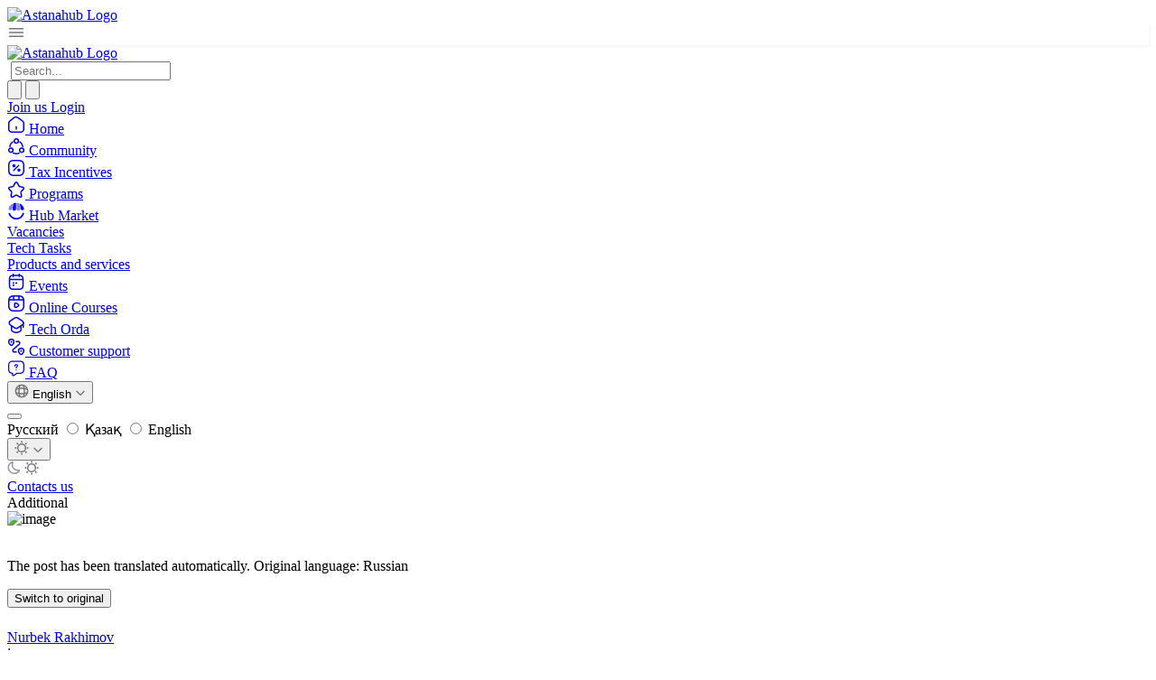

--- FILE ---
content_type: text/html; charset=utf-8
request_url: https://astanahub.com/en/blog/opasnyi-kiberazart
body_size: 40593
content:

<!DOCTYPE html>
<html lang="en">
<head>
    <meta charset="UTF-8">
    <meta name="viewport" content="width=device-width, initial-scale=1.0">
        
    
    
    
    <title>Опасный киберазарт</title>
    
    
        <meta name="description" content="Популярность онлайн-гемблинга в странах Центральной Азии постоянно
растет.Самые азартные жители Узбекистана и Казахстана обходят запреты и
активноиграют в онлайн-казино. Более законопослушные делают с">
    
    
    
    
  <meta property="og:title" content="Опасный киберазарт">
<meta property="og:description" content="Популярность онлайн-гемблинга в странах Центральной Азии постоянно растет.Самые азартные жители Узбекистана и Казахстана обходят запреты и активноиграют в онлайн-казино. Более законопослушные делают с">
<meta property="og:image" content="https://astanahub.com/media/photo-1553481187-be93c21490a9-3c24984938fc-thumbnail-800.png">
<meta property="og:url" content="https://astanahub.com/en/blog/opasnyi-kiberazart">
<meta property="og:type" content="article">
<meta property="og:locale" content="en-US">

  <script src="/static/js_v2/ab_test/blog.js?v=prod-22.01.2026-4"></script>
  <script
    type="text/javascript"
    src="//13syv8o8hq.kameleoon.io/engine.js"
    async
    fetchpriority="high"
  ></script>

    <meta http-equiv="X-UA-Compatible" content="ie=edge">
    <link rel="icon" type="image/png" href="/static/favicon/favicon-96x96.png" sizes="96x96"/>
<link rel="icon" type="image/svg+xml" href="/static/favicon/favicon.svg"/>
<link rel="shortcut icon" href="/static/favicon/favicon.ico"/>
<link rel="apple-touch-icon" sizes="180x180" href="/static/favicon/apple-touch-icon.png"/>
<meta name="apple-mobile-web-app-title" content="astana_hub"/>
<link rel="manifest" href="/static/favicon/site.webmanifest"/>
    <link href="https://fonts.googleapis.com/css2?family=Golos+Text:wght@400;500;600;700&display=swap" rel="stylesheet">
    <link rel="stylesheet" href="/static/css_v2/slick.min.css">
<link rel="stylesheet" href="/static/css_v2/slick-theme.min.css">
    <link rel="stylesheet" href="/static/css_v2/tour.min.css">
    <link rel="stylesheet" href="/static/css/dist/styles.css?v=prod-22.01.2026-4">
    

    <!-- Google Tag Manager -->
        <script>(function(w,d,s,l,i){w[l]=w[l]||[];w[l].push({'gtm.start':
        new Date().getTime(),event:'gtm.js'});var f=d.getElementsByTagName(s)[0],
        j=d.createElement(s),dl=l!='dataLayer'?'&l='+l:'';j.async=true;j.src=
        'https://www.googletagmanager.com/gtm.js?id='+i+dl;f.parentNode.insertBefore(j,f);
        })(window,document,'script','dataLayer','GTM-M9SJKXMF');</script>
    <!-- End Google Tag Manager -->
</head>

<body class="bg-background-environment">
    <!-- Google Tag Manager (noscript) -->
        <noscript><iframe src="ns" height="0" width="0" style="display:none;visibility:hidden"></iframe></noscript>
    <!-- End Google Tag Manager (noscript) -->

<div class="oct-header bg-surface-primary-background sticky top-0 border-b border-surface-primary-border z-50 xl:block">
    
    <div class="max-w-[1392px]  px-4 py-3 xl:py-4 mx-auto flex items-center justify-between gap-2 xl:gap-0">
        <div class="flex items-center gap-10">
            
                <a href="/ru/" class="items-center flex w-[240px] tablet:hidden">
                    <style>
                        .logo {
                            content: url("/static/img_v2/logo.svg");
                        }
                        html.dark .logo {
                            content: url("/static/img_v2/logo-dark.svg");
                        }
                    </style>
                    <img alt="Astanahub Logo" class="h-[38] w-auto logo">
                </a>
            

            <div
                    class="items-center flex gap-2 xl:hidden"
                    x-data="{ open: false }"
            >
                <div @click="open = !open"
                     class="border p-2 rounded-sm border-surface-primary-border flex justify-center items-center"
                     style="box-shadow: 0px 0px 2px 0px rgba(8, 40, 13, 0.02), 0px 2px 4px 0px rgba(8, 40, 13, 0.05);">
                    <svg xmlns="http://www.w3.org/2000/svg" width="20" height="20" viewBox="0 0 20 20" fill="none">
                        <path d="M2.5 5.83339H17.5" stroke="#777777" stroke-width="1.5" stroke-linecap="round"/>
                        <path d="M2.5 10.0001H17.5" stroke="#777777" stroke-width="1.5" stroke-linecap="round"/>
                        <path d="M2.5 14.1667H17.5" stroke="#777777" stroke-width="1.5" stroke-linecap="round"/>
                    </svg>
                </div>
                <a href="/en/">
                    <img src="/static/img_v2/logo-mobile.svg" alt="Astanahub Logo" class="">
                </a>

                <div x-cloak x-show="open" x-transition
                     class="fixed inset-0 w-full h-screen bg-[rgba(28,28,28,0.70)] backdrop-blur-[8px] p-2 z-50">
                    <div class="max-w-max h-full" @click.outside="open = false">
                        <nav class="shrink-0 max-w-[240px] w-full  xl:block
  
    bg-surface-primary-background p-2 h-full max-w-max tablet:overflow-auto tablet:rounded-md
  
  
">
    <div class="sticky  top-[107px] tablet:static">

        
            <div class="tablet:mb-2">
                <form action="/s/">
    <div class="border border-surface-primary-border rounded-sm py-2 px-3 items-center gap-2 bg-surface-primary-background flex">
        <img class="cursor-pointer w-5 h-5" src="/static/img_v2/search-normal.svg" alt="" onclick="this.closest('form').submit();">
        <input
                class="m-0 p-0 border-none bg-surface-primary-background outline-none focus:outline-none focus:ring-0"
                type="search"
                name="q"
                required
                minlength="1"
                autocomplete="off"
                placeholder="Search..."
        >
    </div>
</form>
            </div>
        

        <div class="space-y-1">
            <div>
                <a
                        class="cursor-pointer text-14-18 border font-medium rounded-sm p-2 hover:bg-modifier-hover-light flex items-center gap-1 group
           border-transparent text-strong "
                        href="/en/">
                    <span class="w-5 h-5  text-text-weak">
                        <svg xmlns="http://www.w3.org/2000/svg" width="20" height="20" viewBox="0 0 20 20" fill="none">
                            <path d="M7.51667 2.36667L3.02501 5.86667C2.27501 6.45 1.66667 7.69167 1.66667 8.63334V14.8083C1.66667 16.7417 3.24167 18.325 5.17501 18.325H14.825C16.7583 18.325 18.3333 16.7417 18.3333 14.8167V8.75C18.3333 7.74167 17.6583 6.45 16.8333 5.875L11.6833 2.26667C10.5167 1.45 8.64167 1.49167 7.51667 2.36667Z"
                                  stroke="currentColor" stroke-width="1.5" stroke-linecap="round"
                                  stroke-linejoin="round"/>
                            <path d="M10 14.9917V12.4917" stroke="currentColor" stroke-width="1.5"
                                  stroke-linecap="round" stroke-linejoin="round"/>
                        </svg>
                    </span>
                    <span class="font-medium px-1 text-text-strong">Home</span>
                </a>
            </div>

            <!-- <div>
                <a
                         
                        class="cursor-pointer text-14-18 border font-medium rounded-sm p-2 hover:bg-modifier-hover-light flex items-center gap-1 group
                         border-transparent text-strong "
                        href="/en/service/">
                    <span class="w-5 h-5  text-text-weak">
                        <svg xmlns="http://www.w3.org/2000/svg" width="20" height="20" viewBox="0 0 20 20" fill="none">
                            <path d="M11.4417 2.92501L12.9083 5.85835C13.1083 6.26668 13.6417 6.65835 14.0917 6.73335L16.75 7.17501C18.45 7.45835 18.85 8.69168 17.625 9.90835L15.5583 11.975C15.2083 12.325 15.0167 13 15.125 13.4833L15.7167 16.0417C16.1833 18.0667 15.1083 18.85 13.3167 17.7917L10.825 16.3167C10.375 16.05 9.63333 16.05 9.175 16.3167L6.68333 17.7917C4.9 18.85 3.81667 18.0583 4.28333 16.0417L4.875 13.4833C4.98333 13 4.79167 12.325 4.44167 11.975L2.375 9.90835C1.15833 8.69168 1.55 7.45835 3.25 7.17501L5.90833 6.73335C6.35 6.65835 6.88333 6.26668 7.08333 5.85835L8.55 2.92501C9.35 1.33335 10.65 1.33335 11.4417 2.92501Z"
                                  stroke="currentColor" stroke-width="1.5" stroke-linecap="round"
                                  stroke-linejoin="round"/>
                        </svg>
                    </span>
                    <span class="font-medium px-1">Programs</span>
                </a>
            </div> -->
            <div>
                <a
                 
                class="cursor-pointer text-14-18 border font-medium rounded-sm p-2 hover:bg-modifier-hover-light flex items-center gap-1 group
           border-transparent text-strong "
                        href="/en/community/">
                    <span class="w-5 h-5  text-text-weak">
                        <svg xmlns="http://www.w3.org/2000/svg" width="20" height="20" viewBox="0 0 20 20" fill="none">
                            <path d="M14.1333 5.14166C15.8 6.3 16.95 8.14166 17.1833 10.2667" stroke="currentColor"
                                  stroke-width="1.5" stroke-linecap="round" stroke-linejoin="round"/>
                            <path d="M2.90834 10.3083C3.12501 8.19165 4.25834 6.34999 5.90834 5.18332"
                                  stroke="currentColor" stroke-width="1.5" stroke-linecap="round"
                                  stroke-linejoin="round"/>
                            <path d="M6.825 17.45C7.79166 17.9417 8.89166 18.2167 10.05 18.2167C11.1667 18.2167 12.2167 17.9667 13.1583 17.5083"
                                  stroke="currentColor" stroke-width="1.5" stroke-linecap="round"
                                  stroke-linejoin="round"/>
                            <path d="M10.05 6.41666C11.3295 6.41666 12.3667 5.37945 12.3667 4.09999C12.3667 2.82053 11.3295 1.78333 10.05 1.78333C8.77054 1.78333 7.73334 2.82053 7.73334 4.09999C7.73334 5.37945 8.77054 6.41666 10.05 6.41666Z"
                                  stroke="currentColor" stroke-width="1.5" stroke-linecap="round"
                                  stroke-linejoin="round"/>
                            <path d="M4.025 16.6C5.30446 16.6 6.34166 15.5628 6.34166 14.2833C6.34166 13.0039 5.30446 11.9667 4.025 11.9667C2.74554 11.9667 1.70833 13.0039 1.70833 14.2833C1.70833 15.5628 2.74554 16.6 4.025 16.6Z"
                                  stroke="currentColor" stroke-width="1.5" stroke-linecap="round"
                                  stroke-linejoin="round"/>
                            <path d="M15.975 16.6C17.2545 16.6 18.2917 15.5628 18.2917 14.2833C18.2917 13.0039 17.2545 11.9667 15.975 11.9667C14.6955 11.9667 13.6583 13.0039 13.6583 14.2833C13.6583 15.5628 14.6955 16.6 15.975 16.6Z"
                                  stroke="currentColor" stroke-width="1.5" stroke-linecap="round"
                                  stroke-linejoin="round"/>
                        </svg>
                    </span>
                    <span class="font-medium px-1 text-text-strong">Community</span>
                </a>
            </div>

            <div>
                <a
                        class="cursor-pointer text-14-18 border font-medium rounded-sm p-2 hover:bg-modifier-hover-light flex items-center gap-1 group
           border-transparent text-strong "
                        href="/registration/">
                    <span class="w-5 h-5  text-text-weak">
                        <svg xmlns="http://www.w3.org/2000/svg" width="20" height="20" viewBox="0 0 20 20" fill="none">
                            <path d="M7.50001 1.66669H12.5C16.6667 1.66669 18.3333 3.33335 18.3333 7.50002V12.5C18.3333 16.6667 16.6667 18.3334 12.5 18.3334H7.50001C3.33334 18.3334 1.66667 16.6667 1.66667 12.5V7.50002C1.66667 3.33335 3.33334 1.66669 7.50001 1.66669Z"
                                  stroke="currentColor" stroke-width="1.5" stroke-linecap="round"
                                  stroke-linejoin="round"/>
                            <path d="M7.14172 12.725L12.5917 7.27502" stroke="currentColor" stroke-width="1.5"
                                  stroke-linecap="round" stroke-linejoin="round"/>
                            <path d="M7.48334 8.64167C8.04943 8.64167 8.50832 8.18278 8.50832 7.61668C8.50832 7.05059 8.04943 6.59167 7.48334 6.59167C6.91725 6.59167 6.45833 7.05059 6.45833 7.61668C6.45833 8.18278 6.91725 8.64167 7.48334 8.64167Z"
                                  stroke="currentColor" stroke-width="1.5" stroke-linecap="round"
                                  stroke-linejoin="round"/>
                            <path d="M12.9334 13.4083C13.4994 13.4083 13.9584 12.9494 13.9584 12.3833C13.9584 11.8172 13.4994 11.3583 12.9334 11.3583C12.3673 11.3583 11.9084 11.8172 11.9084 12.3833C11.9084 12.9494 12.3673 13.4083 12.9334 13.4083Z"
                                  stroke="currentColor" stroke-width="1.5" stroke-linecap="round"
                                  stroke-linejoin="round"/>
                        </svg>
                    </span>
                    <span class="font-medium px-1 text-text-strong">Tax Incentives</span>
                </a>
            </div>

            <div>
                <a
                        class="cursor-pointer text-14-18 border font-medium rounded-sm p-2 hover:bg-modifier-hover-light flex items-center gap-1 group
           border-transparent text-strong "
                        href="/en/service/">
                    <span class="w-5 h-5  text-text-weak">
                        <svg xmlns="http://www.w3.org/2000/svg" width="20" height="20" viewBox="0 0 20 20" fill="none">
                            <path d="M11.4417 2.92501L12.9083 5.85835C13.1083 6.26668 13.6417 6.65835 14.0917 6.73335L16.75 7.17501C18.45 7.45835 18.85 8.69168 17.625 9.90835L15.5583 11.975C15.2083 12.325 15.0167 13 15.125 13.4833L15.7167 16.0417C16.1833 18.0667 15.1083 18.85 13.3167 17.7917L10.825 16.3167C10.375 16.05 9.63333 16.05 9.175 16.3167L6.68333 17.7917C4.9 18.85 3.81667 18.0583 4.28333 16.0417L4.875 13.4833C4.98333 13 4.79167 12.325 4.44167 11.975L2.375 9.90835C1.15833 8.69168 1.55 7.45835 3.25 7.17501L5.90833 6.73335C6.35 6.65835 6.88333 6.26668 7.08333 5.85835L8.55 2.92501C9.35 1.33335 10.65 1.33335 11.4417 2.92501Z"
                                  stroke="currentColor" stroke-width="1.5" stroke-linecap="round"
                                  stroke-linejoin="round"/>
                        </svg>
                    </span>
                    <span class="font-medium px-1 text-text-strong">Programs</span>
                </a>
            </div>


            <div class="space-y-1">
                <div>
                    <a
                    
                            class="cursor-pointer text-14-18 border font-medium rounded-sm p-2 hover:bg-modifier-hover-light flex items-center gap-1 group
             border-transparent text-strong "
                            href="/en/hub-market/"
                            rel="noopener">
                        <span class="w-5 h-5  text-text-weak">
                            <!-- marketplace icon -->
                            <svg xmlns="http://www.w3.org/2000/svg" width="20" height="20" viewBox="0 0 20 20" fill="none">
                                <path opacity="0.5" fill-rule="evenodd" clip-rule="evenodd"
                                    d="M10.3048 7.3663V0.604767C11.3605 0.629676 12.3707 0.831542 13.3052 1.18083C13.4524 1.91563 13.6825 3.10298 13.8778 4.28092C14.0785 5.49214 14.2408 6.6843 14.2408 7.3663C14.2408 8.24079 14.0139 8.72892 13.673 9.0038C13.3269 9.28286 12.8397 9.36246 12.2728 9.36246C11.1859 9.36246 10.3048 8.46875 10.3048 7.3663Z"
                                    fill="currentColor"/>
                                <path fill-rule="evenodd" clip-rule="evenodd"
                                    d="M14.6855 6.74622C14.6158 5.73374 14.1017 2.79342 13.8526 1.40594C15.7054 2.23997 17.2144 3.66952 18.119 5.43985C18.4078 6.04795 18.5685 6.59732 18.5685 7.01718C18.5685 7.62318 18.3604 8.05095 18.026 8.32943C17.6885 8.61045 17.2101 8.74955 16.6537 8.74955C16.1051 8.74955 15.6372 8.56692 15.2955 8.23016C14.9536 7.89317 14.73 7.39386 14.6855 6.74622Z"
                                    fill="currentColor"/>
                                <path fill-rule="evenodd" clip-rule="evenodd"
                                    d="M9.85056 7.36624V0.604706C8.79487 0.629615 7.78466 0.831481 6.85014 1.18076C6.70292 1.91557 6.47283 3.10291 6.2776 4.28086C6.07686 5.49208 5.91458 6.68424 5.91458 7.36624C5.91458 8.24073 6.14143 8.72886 6.48238 9.00374C6.82851 9.2828 7.31571 9.3624 7.88257 9.3624C8.96946 9.3624 9.85056 8.46869 9.85056 7.36624Z"
                                    fill="currentColor"/>
                                <path opacity="0.5" fill-rule="evenodd" clip-rule="evenodd"
                                    d="M5.46991 6.74616C5.53957 5.73368 6.05369 2.79336 6.30273 1.40588C4.44993 2.23991 2.94093 3.66946 2.03638 5.43979C1.74755 6.04789 1.5869 6.59726 1.5869 7.01712C1.5869 7.62312 1.79492 8.05089 2.12934 8.32937C2.46682 8.61039 2.94531 8.74949 3.50167 8.74949C4.05023 8.74949 4.51812 8.56685 4.85982 8.23009C5.20176 7.8931 5.42535 7.3938 5.46991 6.74616Z"
                                    fill="currentColor"/>
                                <path fill-rule="evenodd" clip-rule="evenodd"
                                    d="M18.6408 12.6063C18.7731 12.1248 18.4405 11.6559 17.9543 11.5745C17.4714 11.4936 17.0204 11.8263 16.8775 12.3011C16.4863 13.6003 15.7291 14.7671 14.6876 15.6569C13.4176 16.742 11.8059 17.346 10.135 17.3631C8.46405 17.3801 6.84038 16.8092 5.54845 15.7503C4.48879 14.8817 3.70775 13.7303 3.29018 12.4391C3.13773 11.9677 2.6804 11.6446 2.19948 11.7353C1.71483 11.8266 1.39158 12.3025 1.53374 12.7812C2.03765 14.4781 3.03974 15.9933 4.41999 17.1246C6.0349 18.4483 8.06449 19.1619 10.1532 19.1406C12.2419 19.1193 14.2564 18.3643 15.8439 17.008C17.2008 15.8487 18.1718 14.3132 18.6408 12.6063Z"
                                    fill="currentColor"/>
                            </svg>
                        </span>
                        <span class="font-medium px-1 text-text-strong">Hub Market</span>
                    </a>
                </div>

                <div class="flex flex-col gap-1 border-l border-surface-primary-border ml-5 pl-1">
                    <div>
                        <a
                                class="cursor-pointer   font-medium rounded-sm p-2 hover:bg-modifier-hover-light flex items-center gap-1 group
             border-transparent text-strong "
                                href="/en/vacancy/">
                            <span class="font-normal px-1 text-14-20 text-text-strong">Vacancies</span>
                        </a>
                    </div>

                    <div>
                        <a
                                class="cursor-pointer   font-medium rounded-sm p-2 hover:bg-modifier-hover-light flex items-center gap-1 group
             border-transparent text-strong "
                                href="/en/tech_task/">
                            <span class="font-normal px-1 text-14-20 text-text-strong">Tech Tasks</span>
                        </a>
                    </div>
                    <div>
                        <a
                                class="cursor-pointer   font-medium rounded-sm p-2 hover:bg-modifier-hover-light flex items-center gap-1 group
             border-transparent text-strong "
                                href="/en/hub-market/">
                            <span class="font-normal px-1 text-14-20 text-text-strong">Products and services</span>
                        </a>
                    </div>
                </div>
            </div>

            <div>
                <a
                        class="cursor-pointer text-14-18 border font-medium rounded-sm p-2 hover:bg-modifier-hover-light flex items-center gap-1 group
           border-transparent text-strong "
                        href="/en/event/">
                    <span class="w-5 h-5  text-text-weak">
                        <!-- events icon -->
                        <svg xmlns="http://www.w3.org/2000/svg" width="20" height="20" viewBox="0 0 20 20" fill="none">
                            <path d="M6.66667 1.66669V4.16669" stroke="currentColor" stroke-width="1.5"
                                  stroke-miterlimit="10" stroke-linecap="round" stroke-linejoin="round"/>
                            <path d="M13.3333 1.66669V4.16669" stroke="currentColor" stroke-width="1.5"
                                  stroke-miterlimit="10" stroke-linecap="round" stroke-linejoin="round"/>
                            <path d="M2.91667 7.57501H17.0833" stroke="currentColor" stroke-width="1.5"
                                  stroke-miterlimit="10" stroke-linecap="round" stroke-linejoin="round"/>
                            <path d="M17.5 7.08335V14.1667C17.5 16.6667 16.25 18.3334 13.3333 18.3334H6.66667C3.75 18.3334 2.5 16.6667 2.5 14.1667V7.08335C2.5 4.58335 3.75 2.91669 6.66667 2.91669H13.3333C16.25 2.91669 17.5 4.58335 17.5 7.08335Z"
                                  stroke="currentColor" stroke-width="1.5" stroke-miterlimit="10" stroke-linecap="round"
                                  stroke-linejoin="round"/>
                            <path d="M9.99624 11.4167H10.0037" stroke="currentColor" stroke-width="2"
                                  stroke-linecap="round" stroke-linejoin="round"/>
                            <path d="M6.91192 11.4167H6.91941" stroke="currentColor" stroke-width="2"
                                  stroke-linecap="round" stroke-linejoin="round"/>
                            <path d="M6.91192 13.9167H6.91941" stroke="currentColor" stroke-width="2"
                                  stroke-linecap="round" stroke-linejoin="round"/>
                        </svg>
                    </span>
                    <span class="font-medium px-1 text-text-strong">Events</span>
                </a>
            </div>

            <div>
                <a
                        class="cursor-pointer text-14-18 border font-medium rounded-sm p-2 hover:bg-modifier-hover-light flex items-center gap-1 group
          border-transparent text-strong"
                         href="https://astanahub.com/en/s/auth/login/?next=%2Fs%2Fauth%2Fo%2Fauthorize%2F%3Fresponse_type%3Dcode%26client_id%3DPIgvCstSTyoR9ZfG7oLwmnu58hn6qh24HVd8J2aF%26redirect_uri%3Dhttps%253A%252F%252Fedu.astanahub.com%252Foauth"  
                        target="_blank" rel="noopener">
                    <span class="w-5 h-5  text-text-weak">
                        <svg xmlns="http://www.w3.org/2000/svg" width="20" height="20" viewBox="0 0 20 20" fill="none">
                            <path d="M18.3333 12.5V7.50002C18.3333 3.33335 16.6667 1.66669 12.5 1.66669H7.50001C3.33334 1.66669 1.66667 3.33335 1.66667 7.50002V12.5C1.66667 16.6667 3.33334 18.3334 7.50001 18.3334H12.5C16.6667 18.3334 18.3333 16.6667 18.3333 12.5Z"
                                  stroke="currentColor" stroke-width="1.5" stroke-linecap="round"
                                  stroke-linejoin="round"/>
                            <path d="M2.10001 5.92499H17.9" stroke="currentColor" stroke-width="1.5"
                                  stroke-linecap="round" stroke-linejoin="round"/>
                            <path d="M7.10001 1.75836V5.80836" stroke="currentColor" stroke-width="1.5"
                                  stroke-linecap="round" stroke-linejoin="round"/>
                            <path d="M12.9 1.75836V5.43336" stroke="currentColor" stroke-width="1.5"
                                  stroke-linecap="round" stroke-linejoin="round"/>
                            <path d="M8.125 12.0417V11.0417C8.125 9.75833 9.03333 9.23333 10.1417 9.87499L11.0083 10.375L11.875 10.875C12.9833 11.5167 12.9833 12.5667 11.875 13.2083L11.0083 13.7083L10.1417 14.2083C9.03333 14.85 8.125 14.325 8.125 13.0417V12.0417V12.0417Z"
                                  stroke="currentColor" stroke-width="1.5" stroke-miterlimit="10" stroke-linecap="round"
                                  stroke-linejoin="round"/>
                        </svg>
                    </span>
                    <span class="font-medium px-1 text-text-strong">Online Courses</span>
                </a>
            </div>


            <div>
                <a
                        class="cursor-pointer text-14-18 border font-medium rounded-sm p-2 hover:bg-modifier-hover-light flex items-center gap-1 group
           border-transparent text-strong "
                        href="/techorda/course/">
                    <span class="w-5 h-5  text-text-weak">
                        <!-- tech_orda icon -->
                        <svg xmlns="http://www.w3.org/2000/svg" width="20" height="20" viewBox="0 0 20 20" fill="none">
                            <path d="M8.375 2.10836L3.35833 5.38336C1.75 6.43336 1.75 8.78336 3.35833 9.83336L8.375 13.1084C9.275 13.7 10.7583 13.7 11.6583 13.1084L16.65 9.83336C18.25 8.78336 18.25 6.4417 16.65 5.3917L11.6583 2.1167C10.7583 1.5167 9.275 1.5167 8.375 2.10836Z"
                                  stroke="currentColor" stroke-width="1.5" stroke-linecap="round"
                                  stroke-linejoin="round"/>
                            <path d="M4.69167 10.9L4.68333 14.8084C4.68333 15.8667 5.5 17 6.5 17.3334L9.15833 18.2167C9.61667 18.3667 10.375 18.3667 10.8417 18.2167L13.5 17.3334C14.5 17 15.3167 15.8667 15.3167 14.8084V10.9417"
                                  stroke="currentColor" stroke-width="1.5" stroke-linecap="round"
                                  stroke-linejoin="round"/>
                            <path d="M17.8333 12.5V7.5" stroke="currentColor" stroke-width="1.5" stroke-linecap="round"
                                  stroke-linejoin="round"/>
                        </svg>
                    </span>
                    <span class="font-medium px-1 text-text-strong">Tech Orda</span>
                </a>
            </div>

            <div>
                <a
                        class="cursor-pointer text-14-18 border font-medium rounded-sm p-2 hover:bg-modifier-hover-light flex items-center gap-1 group
           border-transparent text-strong "
                        href="/l/kak-otkryt-it-kompanyiu-v-kazakhstane">
                    <span class="w-5 h-5  text-text-weak">
                        <svg xmlns="http://www.w3.org/2000/svg" width="20" height="20" viewBox="0 0 20 20" fill="none">
                            <path d="M1.72501 3.83334C2.39167 0.950004 6.73334 0.950004 7.39167 3.83334C7.78334 5.525 6.70834 6.95834 5.77501 7.85C5.09167 8.5 4.01667 8.49167 3.33334 7.85C2.40834 6.95834 1.33334 5.525 1.72501 3.83334Z"
                                  stroke="currentColor" stroke-width="1.5"/>
                            <path d="M12.5583 13.8333C13.225 10.95 17.5917 10.95 18.2583 13.8333C18.65 15.525 17.575 16.9583 16.6333 17.85C15.95 18.5 14.8667 18.4917 14.1833 17.85C13.2417 16.9583 12.1667 15.525 12.5583 13.8333Z"
                                  stroke="currentColor" stroke-width="1.5"/>
                            <path d="M10 4.16669H12.2333C13.775 4.16669 14.4917 6.07502 13.3333 7.09169L6.67501 12.9167C5.51667 13.925 6.23334 15.8334 7.76667 15.8334H10"
                                  stroke="currentColor" stroke-width="1.5" stroke-linecap="round"
                                  stroke-linejoin="round"/>
                            <path d="M4.57185 4.58335H4.58148" stroke="currentColor" stroke-width="2"
                                  stroke-linecap="round" stroke-linejoin="round"/>
                            <path d="M15.4052 14.5834H15.4148" stroke="currentColor" stroke-width="2"
                                  stroke-linecap="round" stroke-linejoin="round"/>
                        </svg>
                    </span>
                    <span class="font-medium px-1 text-text-strong">Customer support</span>
                </a>
            </div>

            <div>
                <a
                    class="cursor-pointer text-14-18 border font-medium rounded-sm p-2 hover:bg-modifier-hover-light flex items-center gap-1 group
                     border-transparent text-strong "
                    href="/faq/information">
                    <span class="w-5 h-5 text-text-weak">
                        <svg xmlns="http://www.w3.org/2000/svg" width="20" height="20" viewBox="0 0 24 24" fill="none">
                            <path d="M17 18.43H13L8.54999 21.39C7.88999 21.83 7 21.36 7 20.56V18.43C4 18.43 2 16.43 2 13.43V7.42993C2 4.42993 4 2.42993 7 2.42993H17C20 2.42993 22 4.42993 22 7.42993V13.43C22 16.43 20 18.43 17 18.43Z" stroke="currentColor" stroke-width="1.5" stroke-miterlimit="10" stroke-linecap="round" stroke-linejoin="round"/>
                            <path d="M12.0001 11.3599V11.1499C12.0001 10.4699 12.4201 10.1099 12.8401 9.81989C13.2501 9.53989 13.66 9.1799 13.66 8.5199C13.66 7.5999 12.9201 6.85986 12.0001 6.85986C11.0801 6.85986 10.3401 7.5999 10.3401 8.5199" stroke="currentColor" stroke-width="1.5" stroke-linecap="round" stroke-linejoin="round"/>
                            <path d="M11.9955 13.75H12.0045" stroke="currentColor" stroke-width="1.5" stroke-linecap="round" stroke-linejoin="round"/>
                        </svg>
                    </span>
                    <span class="font-medium px-1 text-text-strong">FAQ</span>
                </a>
            </div>
        </div>

        <div  >
            <div class="flex items-center gap-1 mt-2">
                


<div x-data x-dropdown>
    <button type="button" x-dropdown:trigger
            class="btn-small m-0 items-center inline-flex gap-1 border border-surface-secondary-border bg-surface-secondary-background rounded-full">
        <svg width="16" height="16" viewBox="0 0 16 16" fill="none" xmlns="http://www.w3.org/2000/svg">
            <path d="M8.00004 14.6667C11.6819 14.6667 14.6667 11.6819 14.6667 8.00004C14.6667 4.31814 11.6819 1.33337 8.00004 1.33337C4.31814 1.33337 1.33337 4.31814 1.33337 8.00004C1.33337 11.6819 4.31814 14.6667 8.00004 14.6667Z"
                  stroke="#777777" stroke-width="1.5" stroke-linecap="round" stroke-linejoin="round"/>
            <path d="M5.33336 2H6.00002C4.70002 5.89333 4.70002 10.1067 6.00002 14H5.33336" stroke="#777777"
                  stroke-width="1.5" stroke-linecap="round" stroke-linejoin="round"/>
            <path d="M10 2C11.3 5.89333 11.3 10.1067 10 14" stroke="#777777" stroke-width="1.5" stroke-linecap="round"
                  stroke-linejoin="round"/>
            <path d="M2 10.6667V10C5.89333 11.3 10.1067 11.3 14 10V10.6667" stroke="#777777" stroke-width="1.5"
                  stroke-linecap="round" stroke-linejoin="round"/>
            <path d="M2 6.00002C5.89333 4.70002 10.1067 4.70002 14 6.00002" stroke="#777777" stroke-width="1.5"
                  stroke-linecap="round" stroke-linejoin="round"/>
        </svg>

        
            
        
            
        
            
                <span class="text-12-16 text-text-strong">English</span>
            
        
        <svg width="12" height="12" viewBox="0 0 12 12" fill="none" xmlns="http://www.w3.org/2000/svg">
            <path d="M9.96004 4.47498L6.70004 7.73498C6.31504 8.11998 5.68504 8.11998 5.30004 7.73498L2.04004 4.47498"
                  stroke="#777777" stroke-width="1.5" stroke-miterlimit="10" stroke-linecap="round"
                  stroke-linejoin="round"/>
        </svg>

    </button>

    <div x-dropdown:menu class="w-[120px] left-0 bottom-full mb-1" x-cloak>
        <form action="/i18n/setlang/" method="post">
            <input type="hidden" name="csrfmiddlewaretoken" value="cM9I3H4MnJ6kNVgcmjsLutrUJcJYPjRVdmRwKp77LsmkU7f5HXawL3r7jexospDT">
            <input type="hidden" name="next" value="/blog/opasnyi-kiberazart">
            <button type="submit" class="hidden"></button>
            <div>
                
                    
                        <label class="flex items-start gap-1 p-2 rounded-sm cursor-pointer hover:bg-modifier-hover-light">
                            <span class="text-14-18 font-medium">Русский</span>
                            <input onchange="this.form.submit()" class="hidden" type="radio" value="ru"
                                   name="language">
                        </label>
                    
                
                    
                        <label class="flex items-start gap-1 p-2 rounded-sm cursor-pointer hover:bg-modifier-hover-light">
                            <span class="text-14-18 font-medium">Қазақ</span>
                            <input onchange="this.form.submit()" class="hidden" type="radio" value="kk"
                                   name="language">
                        </label>
                    
                
                    
                        <label class="flex items-start gap-1 p-2 rounded-sm bg-surface-brand-fade border border-surface-brand-border">
                            <span class="text-14-18 font-medium">English</span>
                        </label>
                    
                
            </div>
        </form>
    </div>
</div>

                
                    <div x-data="themeSwitcher()" x-dropdown>
    <button type="button" x-dropdown:trigger
            class="btn-small m-0 items-center inline-flex gap-1 border border-surface-secondary-border bg-surface-secondary-background rounded-full" :aria-label="theme === 'light' ? 'Переключить на тёмную тему' : 'Переключить на светлую тему'"
            :aria-pressed="theme === 'dark' ? 'true' : 'false'"
    >

        <svg x-cloak x-show="theme === 'light'" width="16" height="16" viewBox="0 0 16 16" fill="none"
             xmlns="http://www.w3.org/2000/svg" aria-hidden="true">
            <path d="M7.99996 12.3333C10.3932 12.3333 12.3333 10.3932 12.3333 7.99996C12.3333 5.60673 10.3932 3.66663 7.99996 3.66663C5.60673 3.66663 3.66663 5.60673 3.66663 7.99996C3.66663 10.3932 5.60673 12.3333 7.99996 12.3333Z"
                  stroke="#777777" stroke-width="1.5" stroke-linecap="round" stroke-linejoin="round"/>
            <path d="M12.76 12.76L12.6734 12.6734M12.6734 3.32671L12.76 3.24004L12.6734 3.32671ZM3.24004 12.76L3.32671 12.6734L3.24004 12.76ZM8.00004 1.38671V1.33337V1.38671ZM8.00004 14.6667V14.6134V14.6667ZM1.38671 8.00004H1.33337H1.38671ZM14.6667 8.00004H14.6134H14.6667ZM3.32671 3.32671L3.24004 3.24004L3.32671 3.32671Z"
                  stroke="#777777" stroke-width="2" stroke-linecap="round" stroke-linejoin="round"/>
        </svg>
        <svg x-cloak x-show="theme === 'dark'" width="15" height="16" viewBox="0 0 15 16" fill="none"
             xmlns="http://www.w3.org/2000/svg" aria-hidden="true">
            <path d="M1.26878 8.26773C1.49378 11.5376 4.22503 14.1979 7.49378 14.3439C9.80003 14.4456 11.8625 13.3534 13.1 11.6328C13.6125 10.9281 13.3376 10.4582 12.4813 10.617C12.0626 10.6932 11.6313 10.7249 11.1813 10.7058C8.12505 10.5789 5.62502 7.98202 5.61253 4.91538C5.60627 4.08998 5.77502 3.30903 6.08128 2.59792C6.41878 1.81061 6.01253 1.43602 5.23127 1.77252C2.75627 2.83284 1.06253 5.36617 1.26878 8.26773Z"
                  stroke="#979797" stroke-width="1.5" stroke-linecap="round" stroke-linejoin="round"/>
        </svg>
        <svg width="12" height="12" viewBox="0 0 12 12" fill="none" xmlns="http://www.w3.org/2000/svg" aria-hidden="true">
            <path d="M9.96004 4.47498L6.70004 7.73498C6.31504 8.11998 5.68504 8.11998 5.30004 7.73498L2.04004 4.47498"
                  stroke="#777777" stroke-width="1.5" stroke-miterlimit="10" stroke-linecap="round"
                  stroke-linejoin="round"/>
        </svg>
    </button>

    <div x-dropdown:menu class="w-auto left-0 bottom-full mb-1" x-cloak>
        <div>
            <label @click="setTheme('dark')"
                   class="flex items-start gap-1 p-2 flex justify-center rounded-sm cursor-pointer hover:bg-modifier-hover-light"
                   :class="{'bg-surface-brand-fade border border-surface-brand-border': theme === 'dark'}">
                <!-- <span class="text-14-18 font-medium text-text-strong">
                    Dark
                </span> -->
                <svg x-cloak width="15" height="16" viewBox="0 0 15 16" fill="none"
                    xmlns="http://www.w3.org/2000/svg">
                    <path d="M1.26878 8.26773C1.49378 11.5376 4.22503 14.1979 7.49378 14.3439C9.80003 14.4456 11.8625 13.3534 13.1 11.6328C13.6125 10.9281 13.3376 10.4582 12.4813 10.617C12.0626 10.6932 11.6313 10.7249 11.1813 10.7058C8.12505 10.5789 5.62502 7.98202 5.61253 4.91538C5.60627 4.08998 5.77502 3.30903 6.08128 2.59792C6.41878 1.81061 6.01253 1.43602 5.23127 1.77252C2.75627 2.83284 1.06253 5.36617 1.26878 8.26773Z"
                          stroke="#979797" stroke-width="1.5" stroke-linecap="round" stroke-linejoin="round"/>
                </svg>    
        
            </label>
            <label @click="setTheme('light')"
                   class="flex items-start gap-1 p-2 flex justify-center rounded-sm cursor-pointer hover:bg-modifier-hover-light"
                   :class="{'bg-surface-brand-fade border border-surface-brand-border': theme === 'light'}">
                <!-- <span class="text-14-18 font-medium text-text-strong" >
                    Light
                </span> -->
                <svg x-cloak width="16" height="16" viewBox="0 0 16 16" fill="none"
                    xmlns="http://www.w3.org/2000/svg">
                    <path d="M7.99996 12.3333C10.3932 12.3333 12.3333 10.3932 12.3333 7.99996C12.3333 5.60673 10.3932 3.66663 7.99996 3.66663C5.60673 3.66663 3.66663 5.60673 3.66663 7.99996C3.66663 10.3932 5.60673 12.3333 7.99996 12.3333Z"
                          stroke="#777777" stroke-width="1.5" stroke-linecap="round" stroke-linejoin="round"/>
                    <path d="M12.76 12.76L12.6734 12.6734M12.6734 3.32671L12.76 3.24004L12.6734 3.32671ZM3.24004 12.76L3.32671 12.6734L3.24004 12.76ZM8.00004 1.38671V1.33337V1.38671ZM8.00004 14.6667V14.6134V14.6667ZM1.38671 8.00004H1.33337H1.38671ZM14.6667 8.00004H14.6134H14.6667ZM3.32671 3.32671L3.24004 3.24004L3.32671 3.32671Z"
                          stroke="#777777" stroke-width="2" stroke-linecap="round" stroke-linejoin="round"/>
                </svg>
            </label>
        </div>
    </div>
</div>












































































<script>
  (function () {
    const lang = 'en' 
    const url = window.location.pathname;

    if (url.includes(`/${lang}/l/`)) {
      localStorage.removeItem('theme');
      document.documentElement.classList.remove('dark');
      document.documentElement.setAttribute('data-theme', 'light');
      document.documentElement.style.colorScheme = 'light';
      return;  
    }

    try {
      const saved = localStorage.getItem('theme');
      const isValidTheme = saved === 'dark' || saved === 'light';
      const prefersDark = window.matchMedia && window.matchMedia('(prefers-color-scheme: dark)').matches;
      const theme = isValidTheme ? saved : (prefersDark ? 'dark' : 'light');

    
      if (!isValidTheme) {
        localStorage.setItem('theme', 'light');
      }

      if (theme === 'dark') {
        document.documentElement.classList.add('dark');
      } else {
        document.documentElement.classList.remove('dark');
      }

      document.documentElement.setAttribute('data-theme', theme);
      document.documentElement.style.colorScheme = theme;
    } catch (e) {}
  })();
</script>
<script>
    function themeSwitcher() {
        return {
            theme: localStorage.getItem('theme') || 'light',
            init() {
                this.applyTheme();
            },
            setTheme(mode) {
                this.theme = mode;
                localStorage.setItem('theme', mode);
                this.applyTheme();
            },
            applyTheme() {
                if (this.theme === 'dark') {
                    document.documentElement.classList.add('dark');
                    document.documentElement.setAttribute('data-theme', 'dark');
                } else {
                    document.documentElement.classList.remove('dark');
                    document.documentElement.setAttribute('data-theme', 'light');
                }
            }
        }
    }
</script>
<script>
  (function(){
    try {
      var saved = localStorage.getItem('theme');
      var t = saved || (matchMedia && matchMedia('(prefers-color-scheme: dark)').matches ? 'dark':'light');
      document.documentElement.setAttribute('data-theme', t);
      document.documentElement.style.colorScheme = t;
    } catch(e){}
  })();
</script>

                
            </div>

            <div class="flex flex-col gap-1 mt-2">
                <a href="/en/contacts/" class="smallest">Contacts us</a>
                <div onclick="document.getElementById('footer_second').scrollIntoView({ behavior: 'smooth', block: 'start' });" @click="open = false;"
                    class="goToFooterBtn smallest cursor-pointer">Additional
                </div>
            </div>
        </div>
    </div>
</nav>
                    </div>
                </div>
            </div>
            <div class="blog tablet:hidden">
                <form action="/s/">
    <div class="border border-surface-primary-border rounded-sm py-2 px-3 items-center gap-2 bg-surface-primary-background flex">
        <img class="cursor-pointer w-5 h-5" src="/static/img_v2/search-normal.svg" alt="" onclick="this.closest('form').submit();">
        <input
                class="m-0 p-0 border-none bg-surface-primary-background outline-none focus:outline-none focus:ring-0"
                type="search"
                name="q"
                required
                minlength="1"
                autocomplete="off"
                placeholder="Search..."
        >
    </div>
</form>
            </div>
        </div>

        <div class="flex items-center gap-1">
            

            
                <div class="items-center gap-1 hidden mb:flex">
                    <button class="text-white hover:text-gray-400">
                        <img src="/static/img_v2/search-icon.svg" alt="">
                    </button>

                    <button class="text-white hover:text-gray-400">
                        <img src="/static/img_v2/browser-icon.svg" alt="">
                    </button>
                </div>

                <div class="flex items-center gap-2">
                    <a href="/account/v2/registration/?next=/en/blog/opasnyi-kiberazart"
                       class="tw-btn btn--primary text-ellipsis text-nowrap line-clamp-1 !m-0">
                        Join us
                    </a>

                    <a href="/account/v2/login/?next=/en/blog/opasnyi-kiberazart" class="tw-btn btn--secondary !m-0">
                        Login
                    </a>
                </div>

            
        </div>
    </div>
</div>
<script src="/static/js_v2/notificationCounters.js?v=prod-22.01.2026-4"></script>
<script src="/static/js_v2/header.js?v=prod-22.01.2026-4"></script>



<div class="max-w-[1392px]  min-h-screen tablet:min-h-max z-49 w-full mx-auto px-4 py-8 tablet:py-4 flex gap-[40px]">

    <nav class="shrink-0 max-w-[240px] w-full tablet:hidden xl:block
  
  
">
    <div class="sticky  top-[107px] tablet:static">

        

        <div class="space-y-1">
            <div>
                <a
                        class="cursor-pointer text-14-18 border font-medium rounded-sm p-2 hover:bg-modifier-hover-light flex items-center gap-1 group
           border-transparent text-strong "
                        href="/en/">
                    <span class="w-5 h-5  text-text-weak">
                        <svg xmlns="http://www.w3.org/2000/svg" width="20" height="20" viewBox="0 0 20 20" fill="none">
                            <path d="M7.51667 2.36667L3.02501 5.86667C2.27501 6.45 1.66667 7.69167 1.66667 8.63334V14.8083C1.66667 16.7417 3.24167 18.325 5.17501 18.325H14.825C16.7583 18.325 18.3333 16.7417 18.3333 14.8167V8.75C18.3333 7.74167 17.6583 6.45 16.8333 5.875L11.6833 2.26667C10.5167 1.45 8.64167 1.49167 7.51667 2.36667Z"
                                  stroke="currentColor" stroke-width="1.5" stroke-linecap="round"
                                  stroke-linejoin="round"/>
                            <path d="M10 14.9917V12.4917" stroke="currentColor" stroke-width="1.5"
                                  stroke-linecap="round" stroke-linejoin="round"/>
                        </svg>
                    </span>
                    <span class="font-medium px-1 text-text-strong">Home</span>
                </a>
            </div>

            <!-- <div>
                <a
                         
                        class="cursor-pointer text-14-18 border font-medium rounded-sm p-2 hover:bg-modifier-hover-light flex items-center gap-1 group
                         border-transparent text-strong "
                        href="/en/service/">
                    <span class="w-5 h-5  text-text-weak">
                        <svg xmlns="http://www.w3.org/2000/svg" width="20" height="20" viewBox="0 0 20 20" fill="none">
                            <path d="M11.4417 2.92501L12.9083 5.85835C13.1083 6.26668 13.6417 6.65835 14.0917 6.73335L16.75 7.17501C18.45 7.45835 18.85 8.69168 17.625 9.90835L15.5583 11.975C15.2083 12.325 15.0167 13 15.125 13.4833L15.7167 16.0417C16.1833 18.0667 15.1083 18.85 13.3167 17.7917L10.825 16.3167C10.375 16.05 9.63333 16.05 9.175 16.3167L6.68333 17.7917C4.9 18.85 3.81667 18.0583 4.28333 16.0417L4.875 13.4833C4.98333 13 4.79167 12.325 4.44167 11.975L2.375 9.90835C1.15833 8.69168 1.55 7.45835 3.25 7.17501L5.90833 6.73335C6.35 6.65835 6.88333 6.26668 7.08333 5.85835L8.55 2.92501C9.35 1.33335 10.65 1.33335 11.4417 2.92501Z"
                                  stroke="currentColor" stroke-width="1.5" stroke-linecap="round"
                                  stroke-linejoin="round"/>
                        </svg>
                    </span>
                    <span class="font-medium px-1">Programs</span>
                </a>
            </div> -->
            <div>
                <a
                id="tour3"
                class="cursor-pointer text-14-18 border font-medium rounded-sm p-2 hover:bg-modifier-hover-light flex items-center gap-1 group
           border-transparent text-strong "
                        href="/en/community/">
                    <span class="w-5 h-5  text-text-weak">
                        <svg xmlns="http://www.w3.org/2000/svg" width="20" height="20" viewBox="0 0 20 20" fill="none">
                            <path d="M14.1333 5.14166C15.8 6.3 16.95 8.14166 17.1833 10.2667" stroke="currentColor"
                                  stroke-width="1.5" stroke-linecap="round" stroke-linejoin="round"/>
                            <path d="M2.90834 10.3083C3.12501 8.19165 4.25834 6.34999 5.90834 5.18332"
                                  stroke="currentColor" stroke-width="1.5" stroke-linecap="round"
                                  stroke-linejoin="round"/>
                            <path d="M6.825 17.45C7.79166 17.9417 8.89166 18.2167 10.05 18.2167C11.1667 18.2167 12.2167 17.9667 13.1583 17.5083"
                                  stroke="currentColor" stroke-width="1.5" stroke-linecap="round"
                                  stroke-linejoin="round"/>
                            <path d="M10.05 6.41666C11.3295 6.41666 12.3667 5.37945 12.3667 4.09999C12.3667 2.82053 11.3295 1.78333 10.05 1.78333C8.77054 1.78333 7.73334 2.82053 7.73334 4.09999C7.73334 5.37945 8.77054 6.41666 10.05 6.41666Z"
                                  stroke="currentColor" stroke-width="1.5" stroke-linecap="round"
                                  stroke-linejoin="round"/>
                            <path d="M4.025 16.6C5.30446 16.6 6.34166 15.5628 6.34166 14.2833C6.34166 13.0039 5.30446 11.9667 4.025 11.9667C2.74554 11.9667 1.70833 13.0039 1.70833 14.2833C1.70833 15.5628 2.74554 16.6 4.025 16.6Z"
                                  stroke="currentColor" stroke-width="1.5" stroke-linecap="round"
                                  stroke-linejoin="round"/>
                            <path d="M15.975 16.6C17.2545 16.6 18.2917 15.5628 18.2917 14.2833C18.2917 13.0039 17.2545 11.9667 15.975 11.9667C14.6955 11.9667 13.6583 13.0039 13.6583 14.2833C13.6583 15.5628 14.6955 16.6 15.975 16.6Z"
                                  stroke="currentColor" stroke-width="1.5" stroke-linecap="round"
                                  stroke-linejoin="round"/>
                        </svg>
                    </span>
                    <span class="font-medium px-1 text-text-strong">Community</span>
                </a>
            </div>

            <div>
                <a
                        class="cursor-pointer text-14-18 border font-medium rounded-sm p-2 hover:bg-modifier-hover-light flex items-center gap-1 group
           border-transparent text-strong "
                        href="/registration/">
                    <span class="w-5 h-5  text-text-weak">
                        <svg xmlns="http://www.w3.org/2000/svg" width="20" height="20" viewBox="0 0 20 20" fill="none">
                            <path d="M7.50001 1.66669H12.5C16.6667 1.66669 18.3333 3.33335 18.3333 7.50002V12.5C18.3333 16.6667 16.6667 18.3334 12.5 18.3334H7.50001C3.33334 18.3334 1.66667 16.6667 1.66667 12.5V7.50002C1.66667 3.33335 3.33334 1.66669 7.50001 1.66669Z"
                                  stroke="currentColor" stroke-width="1.5" stroke-linecap="round"
                                  stroke-linejoin="round"/>
                            <path d="M7.14172 12.725L12.5917 7.27502" stroke="currentColor" stroke-width="1.5"
                                  stroke-linecap="round" stroke-linejoin="round"/>
                            <path d="M7.48334 8.64167C8.04943 8.64167 8.50832 8.18278 8.50832 7.61668C8.50832 7.05059 8.04943 6.59167 7.48334 6.59167C6.91725 6.59167 6.45833 7.05059 6.45833 7.61668C6.45833 8.18278 6.91725 8.64167 7.48334 8.64167Z"
                                  stroke="currentColor" stroke-width="1.5" stroke-linecap="round"
                                  stroke-linejoin="round"/>
                            <path d="M12.9334 13.4083C13.4994 13.4083 13.9584 12.9494 13.9584 12.3833C13.9584 11.8172 13.4994 11.3583 12.9334 11.3583C12.3673 11.3583 11.9084 11.8172 11.9084 12.3833C11.9084 12.9494 12.3673 13.4083 12.9334 13.4083Z"
                                  stroke="currentColor" stroke-width="1.5" stroke-linecap="round"
                                  stroke-linejoin="round"/>
                        </svg>
                    </span>
                    <span class="font-medium px-1 text-text-strong">Tax Incentives</span>
                </a>
            </div>

            <div>
                <a
                        class="cursor-pointer text-14-18 border font-medium rounded-sm p-2 hover:bg-modifier-hover-light flex items-center gap-1 group
           border-transparent text-strong "
                        href="/en/service/">
                    <span class="w-5 h-5  text-text-weak">
                        <svg xmlns="http://www.w3.org/2000/svg" width="20" height="20" viewBox="0 0 20 20" fill="none">
                            <path d="M11.4417 2.92501L12.9083 5.85835C13.1083 6.26668 13.6417 6.65835 14.0917 6.73335L16.75 7.17501C18.45 7.45835 18.85 8.69168 17.625 9.90835L15.5583 11.975C15.2083 12.325 15.0167 13 15.125 13.4833L15.7167 16.0417C16.1833 18.0667 15.1083 18.85 13.3167 17.7917L10.825 16.3167C10.375 16.05 9.63333 16.05 9.175 16.3167L6.68333 17.7917C4.9 18.85 3.81667 18.0583 4.28333 16.0417L4.875 13.4833C4.98333 13 4.79167 12.325 4.44167 11.975L2.375 9.90835C1.15833 8.69168 1.55 7.45835 3.25 7.17501L5.90833 6.73335C6.35 6.65835 6.88333 6.26668 7.08333 5.85835L8.55 2.92501C9.35 1.33335 10.65 1.33335 11.4417 2.92501Z"
                                  stroke="currentColor" stroke-width="1.5" stroke-linecap="round"
                                  stroke-linejoin="round"/>
                        </svg>
                    </span>
                    <span class="font-medium px-1 text-text-strong">Programs</span>
                </a>
            </div>


            <div class="space-y-1">
                <div>
                    <a
                    
                            class="cursor-pointer text-14-18 border font-medium rounded-sm p-2 hover:bg-modifier-hover-light flex items-center gap-1 group
             border-transparent text-strong "
                            href="/en/hub-market/"
                            rel="noopener">
                        <span class="w-5 h-5  text-text-weak">
                            <!-- marketplace icon -->
                            <svg xmlns="http://www.w3.org/2000/svg" width="20" height="20" viewBox="0 0 20 20" fill="none">
                                <path opacity="0.5" fill-rule="evenodd" clip-rule="evenodd"
                                    d="M10.3048 7.3663V0.604767C11.3605 0.629676 12.3707 0.831542 13.3052 1.18083C13.4524 1.91563 13.6825 3.10298 13.8778 4.28092C14.0785 5.49214 14.2408 6.6843 14.2408 7.3663C14.2408 8.24079 14.0139 8.72892 13.673 9.0038C13.3269 9.28286 12.8397 9.36246 12.2728 9.36246C11.1859 9.36246 10.3048 8.46875 10.3048 7.3663Z"
                                    fill="currentColor"/>
                                <path fill-rule="evenodd" clip-rule="evenodd"
                                    d="M14.6855 6.74622C14.6158 5.73374 14.1017 2.79342 13.8526 1.40594C15.7054 2.23997 17.2144 3.66952 18.119 5.43985C18.4078 6.04795 18.5685 6.59732 18.5685 7.01718C18.5685 7.62318 18.3604 8.05095 18.026 8.32943C17.6885 8.61045 17.2101 8.74955 16.6537 8.74955C16.1051 8.74955 15.6372 8.56692 15.2955 8.23016C14.9536 7.89317 14.73 7.39386 14.6855 6.74622Z"
                                    fill="currentColor"/>
                                <path fill-rule="evenodd" clip-rule="evenodd"
                                    d="M9.85056 7.36624V0.604706C8.79487 0.629615 7.78466 0.831481 6.85014 1.18076C6.70292 1.91557 6.47283 3.10291 6.2776 4.28086C6.07686 5.49208 5.91458 6.68424 5.91458 7.36624C5.91458 8.24073 6.14143 8.72886 6.48238 9.00374C6.82851 9.2828 7.31571 9.3624 7.88257 9.3624C8.96946 9.3624 9.85056 8.46869 9.85056 7.36624Z"
                                    fill="currentColor"/>
                                <path opacity="0.5" fill-rule="evenodd" clip-rule="evenodd"
                                    d="M5.46991 6.74616C5.53957 5.73368 6.05369 2.79336 6.30273 1.40588C4.44993 2.23991 2.94093 3.66946 2.03638 5.43979C1.74755 6.04789 1.5869 6.59726 1.5869 7.01712C1.5869 7.62312 1.79492 8.05089 2.12934 8.32937C2.46682 8.61039 2.94531 8.74949 3.50167 8.74949C4.05023 8.74949 4.51812 8.56685 4.85982 8.23009C5.20176 7.8931 5.42535 7.3938 5.46991 6.74616Z"
                                    fill="currentColor"/>
                                <path fill-rule="evenodd" clip-rule="evenodd"
                                    d="M18.6408 12.6063C18.7731 12.1248 18.4405 11.6559 17.9543 11.5745C17.4714 11.4936 17.0204 11.8263 16.8775 12.3011C16.4863 13.6003 15.7291 14.7671 14.6876 15.6569C13.4176 16.742 11.8059 17.346 10.135 17.3631C8.46405 17.3801 6.84038 16.8092 5.54845 15.7503C4.48879 14.8817 3.70775 13.7303 3.29018 12.4391C3.13773 11.9677 2.6804 11.6446 2.19948 11.7353C1.71483 11.8266 1.39158 12.3025 1.53374 12.7812C2.03765 14.4781 3.03974 15.9933 4.41999 17.1246C6.0349 18.4483 8.06449 19.1619 10.1532 19.1406C12.2419 19.1193 14.2564 18.3643 15.8439 17.008C17.2008 15.8487 18.1718 14.3132 18.6408 12.6063Z"
                                    fill="currentColor"/>
                            </svg>
                        </span>
                        <span class="font-medium px-1 text-text-strong">Hub Market</span>
                    </a>
                </div>

                <div class="flex flex-col gap-1 border-l border-surface-primary-border ml-5 pl-1">
                    <div>
                        <a
                                class="cursor-pointer   font-medium rounded-sm p-2 hover:bg-modifier-hover-light flex items-center gap-1 group
             border-transparent text-strong "
                                href="/en/vacancy/">
                            <span class="font-normal px-1 text-14-20 text-text-strong">Vacancies</span>
                        </a>
                    </div>

                    <div>
                        <a
                                class="cursor-pointer   font-medium rounded-sm p-2 hover:bg-modifier-hover-light flex items-center gap-1 group
             border-transparent text-strong "
                                href="/en/tech_task/">
                            <span class="font-normal px-1 text-14-20 text-text-strong">Tech Tasks</span>
                        </a>
                    </div>
                    <div>
                        <a
                                class="cursor-pointer   font-medium rounded-sm p-2 hover:bg-modifier-hover-light flex items-center gap-1 group
             border-transparent text-strong "
                                href="/en/hub-market/">
                            <span class="font-normal px-1 text-14-20 text-text-strong">Products and services</span>
                        </a>
                    </div>
                </div>
            </div>

            <div>
                <a
                        class="cursor-pointer text-14-18 border font-medium rounded-sm p-2 hover:bg-modifier-hover-light flex items-center gap-1 group
           border-transparent text-strong "
                        href="/en/event/">
                    <span class="w-5 h-5  text-text-weak">
                        <!-- events icon -->
                        <svg xmlns="http://www.w3.org/2000/svg" width="20" height="20" viewBox="0 0 20 20" fill="none">
                            <path d="M6.66667 1.66669V4.16669" stroke="currentColor" stroke-width="1.5"
                                  stroke-miterlimit="10" stroke-linecap="round" stroke-linejoin="round"/>
                            <path d="M13.3333 1.66669V4.16669" stroke="currentColor" stroke-width="1.5"
                                  stroke-miterlimit="10" stroke-linecap="round" stroke-linejoin="round"/>
                            <path d="M2.91667 7.57501H17.0833" stroke="currentColor" stroke-width="1.5"
                                  stroke-miterlimit="10" stroke-linecap="round" stroke-linejoin="round"/>
                            <path d="M17.5 7.08335V14.1667C17.5 16.6667 16.25 18.3334 13.3333 18.3334H6.66667C3.75 18.3334 2.5 16.6667 2.5 14.1667V7.08335C2.5 4.58335 3.75 2.91669 6.66667 2.91669H13.3333C16.25 2.91669 17.5 4.58335 17.5 7.08335Z"
                                  stroke="currentColor" stroke-width="1.5" stroke-miterlimit="10" stroke-linecap="round"
                                  stroke-linejoin="round"/>
                            <path d="M9.99624 11.4167H10.0037" stroke="currentColor" stroke-width="2"
                                  stroke-linecap="round" stroke-linejoin="round"/>
                            <path d="M6.91192 11.4167H6.91941" stroke="currentColor" stroke-width="2"
                                  stroke-linecap="round" stroke-linejoin="round"/>
                            <path d="M6.91192 13.9167H6.91941" stroke="currentColor" stroke-width="2"
                                  stroke-linecap="round" stroke-linejoin="round"/>
                        </svg>
                    </span>
                    <span class="font-medium px-1 text-text-strong">Events</span>
                </a>
            </div>

            <div>
                <a
                        class="cursor-pointer text-14-18 border font-medium rounded-sm p-2 hover:bg-modifier-hover-light flex items-center gap-1 group
          border-transparent text-strong"
                         href="https://astanahub.com/en/s/auth/login/?next=%2Fs%2Fauth%2Fo%2Fauthorize%2F%3Fresponse_type%3Dcode%26client_id%3DPIgvCstSTyoR9ZfG7oLwmnu58hn6qh24HVd8J2aF%26redirect_uri%3Dhttps%253A%252F%252Fedu.astanahub.com%252Foauth"  
                        target="_blank" rel="noopener">
                    <span class="w-5 h-5  text-text-weak">
                        <svg xmlns="http://www.w3.org/2000/svg" width="20" height="20" viewBox="0 0 20 20" fill="none">
                            <path d="M18.3333 12.5V7.50002C18.3333 3.33335 16.6667 1.66669 12.5 1.66669H7.50001C3.33334 1.66669 1.66667 3.33335 1.66667 7.50002V12.5C1.66667 16.6667 3.33334 18.3334 7.50001 18.3334H12.5C16.6667 18.3334 18.3333 16.6667 18.3333 12.5Z"
                                  stroke="currentColor" stroke-width="1.5" stroke-linecap="round"
                                  stroke-linejoin="round"/>
                            <path d="M2.10001 5.92499H17.9" stroke="currentColor" stroke-width="1.5"
                                  stroke-linecap="round" stroke-linejoin="round"/>
                            <path d="M7.10001 1.75836V5.80836" stroke="currentColor" stroke-width="1.5"
                                  stroke-linecap="round" stroke-linejoin="round"/>
                            <path d="M12.9 1.75836V5.43336" stroke="currentColor" stroke-width="1.5"
                                  stroke-linecap="round" stroke-linejoin="round"/>
                            <path d="M8.125 12.0417V11.0417C8.125 9.75833 9.03333 9.23333 10.1417 9.87499L11.0083 10.375L11.875 10.875C12.9833 11.5167 12.9833 12.5667 11.875 13.2083L11.0083 13.7083L10.1417 14.2083C9.03333 14.85 8.125 14.325 8.125 13.0417V12.0417V12.0417Z"
                                  stroke="currentColor" stroke-width="1.5" stroke-miterlimit="10" stroke-linecap="round"
                                  stroke-linejoin="round"/>
                        </svg>
                    </span>
                    <span class="font-medium px-1 text-text-strong">Online Courses</span>
                </a>
            </div>


            <div>
                <a
                        class="cursor-pointer text-14-18 border font-medium rounded-sm p-2 hover:bg-modifier-hover-light flex items-center gap-1 group
           border-transparent text-strong "
                        href="/techorda/course/">
                    <span class="w-5 h-5  text-text-weak">
                        <!-- tech_orda icon -->
                        <svg xmlns="http://www.w3.org/2000/svg" width="20" height="20" viewBox="0 0 20 20" fill="none">
                            <path d="M8.375 2.10836L3.35833 5.38336C1.75 6.43336 1.75 8.78336 3.35833 9.83336L8.375 13.1084C9.275 13.7 10.7583 13.7 11.6583 13.1084L16.65 9.83336C18.25 8.78336 18.25 6.4417 16.65 5.3917L11.6583 2.1167C10.7583 1.5167 9.275 1.5167 8.375 2.10836Z"
                                  stroke="currentColor" stroke-width="1.5" stroke-linecap="round"
                                  stroke-linejoin="round"/>
                            <path d="M4.69167 10.9L4.68333 14.8084C4.68333 15.8667 5.5 17 6.5 17.3334L9.15833 18.2167C9.61667 18.3667 10.375 18.3667 10.8417 18.2167L13.5 17.3334C14.5 17 15.3167 15.8667 15.3167 14.8084V10.9417"
                                  stroke="currentColor" stroke-width="1.5" stroke-linecap="round"
                                  stroke-linejoin="round"/>
                            <path d="M17.8333 12.5V7.5" stroke="currentColor" stroke-width="1.5" stroke-linecap="round"
                                  stroke-linejoin="round"/>
                        </svg>
                    </span>
                    <span class="font-medium px-1 text-text-strong">Tech Orda</span>
                </a>
            </div>

            <div>
                <a
                        class="cursor-pointer text-14-18 border font-medium rounded-sm p-2 hover:bg-modifier-hover-light flex items-center gap-1 group
           border-transparent text-strong "
                        href="/l/kak-otkryt-it-kompanyiu-v-kazakhstane">
                    <span class="w-5 h-5  text-text-weak">
                        <svg xmlns="http://www.w3.org/2000/svg" width="20" height="20" viewBox="0 0 20 20" fill="none">
                            <path d="M1.72501 3.83334C2.39167 0.950004 6.73334 0.950004 7.39167 3.83334C7.78334 5.525 6.70834 6.95834 5.77501 7.85C5.09167 8.5 4.01667 8.49167 3.33334 7.85C2.40834 6.95834 1.33334 5.525 1.72501 3.83334Z"
                                  stroke="currentColor" stroke-width="1.5"/>
                            <path d="M12.5583 13.8333C13.225 10.95 17.5917 10.95 18.2583 13.8333C18.65 15.525 17.575 16.9583 16.6333 17.85C15.95 18.5 14.8667 18.4917 14.1833 17.85C13.2417 16.9583 12.1667 15.525 12.5583 13.8333Z"
                                  stroke="currentColor" stroke-width="1.5"/>
                            <path d="M10 4.16669H12.2333C13.775 4.16669 14.4917 6.07502 13.3333 7.09169L6.67501 12.9167C5.51667 13.925 6.23334 15.8334 7.76667 15.8334H10"
                                  stroke="currentColor" stroke-width="1.5" stroke-linecap="round"
                                  stroke-linejoin="round"/>
                            <path d="M4.57185 4.58335H4.58148" stroke="currentColor" stroke-width="2"
                                  stroke-linecap="round" stroke-linejoin="round"/>
                            <path d="M15.4052 14.5834H15.4148" stroke="currentColor" stroke-width="2"
                                  stroke-linecap="round" stroke-linejoin="round"/>
                        </svg>
                    </span>
                    <span class="font-medium px-1 text-text-strong">Customer support</span>
                </a>
            </div>

            <div>
                <a
                    class="cursor-pointer text-14-18 border font-medium rounded-sm p-2 hover:bg-modifier-hover-light flex items-center gap-1 group
                     border-transparent text-strong "
                    href="/faq/information">
                    <span class="w-5 h-5 text-text-weak">
                        <svg xmlns="http://www.w3.org/2000/svg" width="20" height="20" viewBox="0 0 24 24" fill="none">
                            <path d="M17 18.43H13L8.54999 21.39C7.88999 21.83 7 21.36 7 20.56V18.43C4 18.43 2 16.43 2 13.43V7.42993C2 4.42993 4 2.42993 7 2.42993H17C20 2.42993 22 4.42993 22 7.42993V13.43C22 16.43 20 18.43 17 18.43Z" stroke="currentColor" stroke-width="1.5" stroke-miterlimit="10" stroke-linecap="round" stroke-linejoin="round"/>
                            <path d="M12.0001 11.3599V11.1499C12.0001 10.4699 12.4201 10.1099 12.8401 9.81989C13.2501 9.53989 13.66 9.1799 13.66 8.5199C13.66 7.5999 12.9201 6.85986 12.0001 6.85986C11.0801 6.85986 10.3401 7.5999 10.3401 8.5199" stroke="currentColor" stroke-width="1.5" stroke-linecap="round" stroke-linejoin="round"/>
                            <path d="M11.9955 13.75H12.0045" stroke="currentColor" stroke-width="1.5" stroke-linecap="round" stroke-linejoin="round"/>
                        </svg>
                    </span>
                    <span class="font-medium px-1 text-text-strong">FAQ</span>
                </a>
            </div>
        </div>

        <div id="tour2">
            <div class="flex items-center gap-1 mt-2">
                


<div x-data x-dropdown>
    <button type="button" x-dropdown:trigger
            class="btn-small m-0 items-center inline-flex gap-1 border border-surface-secondary-border bg-surface-secondary-background rounded-full">
        <svg width="16" height="16" viewBox="0 0 16 16" fill="none" xmlns="http://www.w3.org/2000/svg">
            <path d="M8.00004 14.6667C11.6819 14.6667 14.6667 11.6819 14.6667 8.00004C14.6667 4.31814 11.6819 1.33337 8.00004 1.33337C4.31814 1.33337 1.33337 4.31814 1.33337 8.00004C1.33337 11.6819 4.31814 14.6667 8.00004 14.6667Z"
                  stroke="#777777" stroke-width="1.5" stroke-linecap="round" stroke-linejoin="round"/>
            <path d="M5.33336 2H6.00002C4.70002 5.89333 4.70002 10.1067 6.00002 14H5.33336" stroke="#777777"
                  stroke-width="1.5" stroke-linecap="round" stroke-linejoin="round"/>
            <path d="M10 2C11.3 5.89333 11.3 10.1067 10 14" stroke="#777777" stroke-width="1.5" stroke-linecap="round"
                  stroke-linejoin="round"/>
            <path d="M2 10.6667V10C5.89333 11.3 10.1067 11.3 14 10V10.6667" stroke="#777777" stroke-width="1.5"
                  stroke-linecap="round" stroke-linejoin="round"/>
            <path d="M2 6.00002C5.89333 4.70002 10.1067 4.70002 14 6.00002" stroke="#777777" stroke-width="1.5"
                  stroke-linecap="round" stroke-linejoin="round"/>
        </svg>

        
            
        
            
        
            
                <span class="text-12-16 text-text-strong">English</span>
            
        
        <svg width="12" height="12" viewBox="0 0 12 12" fill="none" xmlns="http://www.w3.org/2000/svg">
            <path d="M9.96004 4.47498L6.70004 7.73498C6.31504 8.11998 5.68504 8.11998 5.30004 7.73498L2.04004 4.47498"
                  stroke="#777777" stroke-width="1.5" stroke-miterlimit="10" stroke-linecap="round"
                  stroke-linejoin="round"/>
        </svg>

    </button>

    <div x-dropdown:menu class="w-[120px] left-0 bottom-full mb-1" x-cloak>
        <form action="/i18n/setlang/" method="post">
            <input type="hidden" name="csrfmiddlewaretoken" value="cM9I3H4MnJ6kNVgcmjsLutrUJcJYPjRVdmRwKp77LsmkU7f5HXawL3r7jexospDT">
            <input type="hidden" name="next" value="/blog/opasnyi-kiberazart">
            <button type="submit" class="hidden"></button>
            <div>
                
                    
                        <label class="flex items-start gap-1 p-2 rounded-sm cursor-pointer hover:bg-modifier-hover-light">
                            <span class="text-14-18 font-medium">Русский</span>
                            <input onchange="this.form.submit()" class="hidden" type="radio" value="ru"
                                   name="language">
                        </label>
                    
                
                    
                        <label class="flex items-start gap-1 p-2 rounded-sm cursor-pointer hover:bg-modifier-hover-light">
                            <span class="text-14-18 font-medium">Қазақ</span>
                            <input onchange="this.form.submit()" class="hidden" type="radio" value="kk"
                                   name="language">
                        </label>
                    
                
                    
                        <label class="flex items-start gap-1 p-2 rounded-sm bg-surface-brand-fade border border-surface-brand-border">
                            <span class="text-14-18 font-medium">English</span>
                        </label>
                    
                
            </div>
        </form>
    </div>
</div>

                
                    <div x-data="themeSwitcher()" x-dropdown>
    <button type="button" x-dropdown:trigger
            class="btn-small m-0 items-center inline-flex gap-1 border border-surface-secondary-border bg-surface-secondary-background rounded-full" :aria-label="theme === 'light' ? 'Переключить на тёмную тему' : 'Переключить на светлую тему'"
            :aria-pressed="theme === 'dark' ? 'true' : 'false'"
    >

        <svg x-cloak x-show="theme === 'light'" width="16" height="16" viewBox="0 0 16 16" fill="none"
             xmlns="http://www.w3.org/2000/svg" aria-hidden="true">
            <path d="M7.99996 12.3333C10.3932 12.3333 12.3333 10.3932 12.3333 7.99996C12.3333 5.60673 10.3932 3.66663 7.99996 3.66663C5.60673 3.66663 3.66663 5.60673 3.66663 7.99996C3.66663 10.3932 5.60673 12.3333 7.99996 12.3333Z"
                  stroke="#777777" stroke-width="1.5" stroke-linecap="round" stroke-linejoin="round"/>
            <path d="M12.76 12.76L12.6734 12.6734M12.6734 3.32671L12.76 3.24004L12.6734 3.32671ZM3.24004 12.76L3.32671 12.6734L3.24004 12.76ZM8.00004 1.38671V1.33337V1.38671ZM8.00004 14.6667V14.6134V14.6667ZM1.38671 8.00004H1.33337H1.38671ZM14.6667 8.00004H14.6134H14.6667ZM3.32671 3.32671L3.24004 3.24004L3.32671 3.32671Z"
                  stroke="#777777" stroke-width="2" stroke-linecap="round" stroke-linejoin="round"/>
        </svg>
        <svg x-cloak x-show="theme === 'dark'" width="15" height="16" viewBox="0 0 15 16" fill="none"
             xmlns="http://www.w3.org/2000/svg" aria-hidden="true">
            <path d="M1.26878 8.26773C1.49378 11.5376 4.22503 14.1979 7.49378 14.3439C9.80003 14.4456 11.8625 13.3534 13.1 11.6328C13.6125 10.9281 13.3376 10.4582 12.4813 10.617C12.0626 10.6932 11.6313 10.7249 11.1813 10.7058C8.12505 10.5789 5.62502 7.98202 5.61253 4.91538C5.60627 4.08998 5.77502 3.30903 6.08128 2.59792C6.41878 1.81061 6.01253 1.43602 5.23127 1.77252C2.75627 2.83284 1.06253 5.36617 1.26878 8.26773Z"
                  stroke="#979797" stroke-width="1.5" stroke-linecap="round" stroke-linejoin="round"/>
        </svg>
        <svg width="12" height="12" viewBox="0 0 12 12" fill="none" xmlns="http://www.w3.org/2000/svg" aria-hidden="true">
            <path d="M9.96004 4.47498L6.70004 7.73498C6.31504 8.11998 5.68504 8.11998 5.30004 7.73498L2.04004 4.47498"
                  stroke="#777777" stroke-width="1.5" stroke-miterlimit="10" stroke-linecap="round"
                  stroke-linejoin="round"/>
        </svg>
    </button>

    <div x-dropdown:menu class="w-auto left-0 bottom-full mb-1" x-cloak>
        <div>
            <label @click="setTheme('dark')"
                   class="flex items-start gap-1 p-2 flex justify-center rounded-sm cursor-pointer hover:bg-modifier-hover-light"
                   :class="{'bg-surface-brand-fade border border-surface-brand-border': theme === 'dark'}">
                <!-- <span class="text-14-18 font-medium text-text-strong">
                    Dark
                </span> -->
                <svg x-cloak width="15" height="16" viewBox="0 0 15 16" fill="none"
                    xmlns="http://www.w3.org/2000/svg">
                    <path d="M1.26878 8.26773C1.49378 11.5376 4.22503 14.1979 7.49378 14.3439C9.80003 14.4456 11.8625 13.3534 13.1 11.6328C13.6125 10.9281 13.3376 10.4582 12.4813 10.617C12.0626 10.6932 11.6313 10.7249 11.1813 10.7058C8.12505 10.5789 5.62502 7.98202 5.61253 4.91538C5.60627 4.08998 5.77502 3.30903 6.08128 2.59792C6.41878 1.81061 6.01253 1.43602 5.23127 1.77252C2.75627 2.83284 1.06253 5.36617 1.26878 8.26773Z"
                          stroke="#979797" stroke-width="1.5" stroke-linecap="round" stroke-linejoin="round"/>
                </svg>    
        
            </label>
            <label @click="setTheme('light')"
                   class="flex items-start gap-1 p-2 flex justify-center rounded-sm cursor-pointer hover:bg-modifier-hover-light"
                   :class="{'bg-surface-brand-fade border border-surface-brand-border': theme === 'light'}">
                <!-- <span class="text-14-18 font-medium text-text-strong" >
                    Light
                </span> -->
                <svg x-cloak width="16" height="16" viewBox="0 0 16 16" fill="none"
                    xmlns="http://www.w3.org/2000/svg">
                    <path d="M7.99996 12.3333C10.3932 12.3333 12.3333 10.3932 12.3333 7.99996C12.3333 5.60673 10.3932 3.66663 7.99996 3.66663C5.60673 3.66663 3.66663 5.60673 3.66663 7.99996C3.66663 10.3932 5.60673 12.3333 7.99996 12.3333Z"
                          stroke="#777777" stroke-width="1.5" stroke-linecap="round" stroke-linejoin="round"/>
                    <path d="M12.76 12.76L12.6734 12.6734M12.6734 3.32671L12.76 3.24004L12.6734 3.32671ZM3.24004 12.76L3.32671 12.6734L3.24004 12.76ZM8.00004 1.38671V1.33337V1.38671ZM8.00004 14.6667V14.6134V14.6667ZM1.38671 8.00004H1.33337H1.38671ZM14.6667 8.00004H14.6134H14.6667ZM3.32671 3.32671L3.24004 3.24004L3.32671 3.32671Z"
                          stroke="#777777" stroke-width="2" stroke-linecap="round" stroke-linejoin="round"/>
                </svg>
            </label>
        </div>
    </div>
</div>












































































<script>
  (function () {
    const lang = 'en' 
    const url = window.location.pathname;

    if (url.includes(`/${lang}/l/`)) {
      localStorage.removeItem('theme');
      document.documentElement.classList.remove('dark');
      document.documentElement.setAttribute('data-theme', 'light');
      document.documentElement.style.colorScheme = 'light';
      return;  
    }

    try {
      const saved = localStorage.getItem('theme');
      const isValidTheme = saved === 'dark' || saved === 'light';
      const prefersDark = window.matchMedia && window.matchMedia('(prefers-color-scheme: dark)').matches;
      const theme = isValidTheme ? saved : (prefersDark ? 'dark' : 'light');

    
      if (!isValidTheme) {
        localStorage.setItem('theme', 'light');
      }

      if (theme === 'dark') {
        document.documentElement.classList.add('dark');
      } else {
        document.documentElement.classList.remove('dark');
      }

      document.documentElement.setAttribute('data-theme', theme);
      document.documentElement.style.colorScheme = theme;
    } catch (e) {}
  })();
</script>
<script>
    function themeSwitcher() {
        return {
            theme: localStorage.getItem('theme') || 'light',
            init() {
                this.applyTheme();
            },
            setTheme(mode) {
                this.theme = mode;
                localStorage.setItem('theme', mode);
                this.applyTheme();
            },
            applyTheme() {
                if (this.theme === 'dark') {
                    document.documentElement.classList.add('dark');
                    document.documentElement.setAttribute('data-theme', 'dark');
                } else {
                    document.documentElement.classList.remove('dark');
                    document.documentElement.setAttribute('data-theme', 'light');
                }
            }
        }
    }
</script>
<script>
  (function(){
    try {
      var saved = localStorage.getItem('theme');
      var t = saved || (matchMedia && matchMedia('(prefers-color-scheme: dark)').matches ? 'dark':'light');
      document.documentElement.setAttribute('data-theme', t);
      document.documentElement.style.colorScheme = t;
    } catch(e){}
  })();
</script>

                
            </div>

            <div class="flex flex-col gap-1 mt-2">
                <a href="/en/contacts/" class="smallest">Contacts us</a>
                <div onclick="document.getElementById('footer_second').scrollIntoView({ behavior: 'smooth', block: 'start' });" @click="open = false;"
                    class="goToFooterBtn smallest cursor-pointer">Additional
                </div>
            </div>
        </div>
    </div>
</nav>


    <main class="flex flex-col gap-12 flex-1 w-full max-w-[calc(100%-280px)] tablet:max-w-full">
        
  <div class="flex flex-1 gap-6 mob:flex-col w-full">
    <section class="flex flex-col gap-6 w-full max-w-[50rem] mob:mx-auto min-w-0">
      
        <div class="flex justify-center">
          <div class="w-full aspect-[16/9]">
            <img
                class="w-full h-full object-cover object-center rounded-md"
                src="/media/photo-1553481187-be93c21490a9.jpeg"
                alt="image"
            />
          </div>
        </div>
      
      <div
          data-blog-id="783" data-read-seconds="20" data-required-depth="0.75"
          class="border border-surface-primary-border bg-surface-primary-background rounded-md p-6 mob:p-4 blog-content"
          x-data="{
        showOriginal: false,
        likeCount: 1,
        isLiked: false,
        commentsCount: 0,
        viewsCount: 2698,
        reachCount: 0,
        favoritesCount: 0,
        stats: [
          0,
          2698,
          1,
          0,
          0
        ],
        isLoadingStats: false,
        isLiking: false,
        async loadStats() {
          if (this.isLoadingStats) return;
          this.isLoadingStats = true;
          
          try {
            const [analyticsStats, blogResponse] = await Promise.allSettled([
              window.Analytics.fetchBulkStatistics('Blog', [783]),
              window.api.get(`/community/api/blog/783/`)
            ]);
            
            let analyticsData = null;
            if (analyticsStats.status === 'fulfilled' && analyticsStats.value && Array.isArray(analyticsStats.value)) {
              const blogId = 783;
              analyticsData = analyticsStats.value.find(item => 
                String(item.primary_key) === String(blogId) || 
                item.primary_key === blogId
              );
            }
            
            let blogData = null;
            if (blogResponse.status === 'fulfilled') {
              blogData = blogResponse.value.data;
            }
            
            this.stats[0] = analyticsData?.views_count ?? 0;
            this.reachCount = this.stats[0];
            
            this.stats[1] = blogData?.view_count ?? 2698;
            this.viewsCount = this.stats[1];
            
            this.stats[2] = analyticsData?.likes_count ?? 1;
            this.likeCount = this.stats[2];
            
            this.stats[3] = analyticsData?.comments_count ?? 0;
            this.commentsCount = this.stats[3];
            
            this.stats[4] = analyticsData?.favorites_count ?? 0;
            this.favoritesCount = this.stats[4];
          } catch (error) {
            console.error('Error loading statistics:', error);
            this.stats = [
              0,
              2698,
              1,
              0,
              0
            ];
          } finally {
            this.isLoadingStats = false;
          }
        },
        async toggleLike() {
          if (!window.currentUserId) {
            window.location.href = 'https://astanahub.com/s/auth/login/?next=/en/blog/opasnyi-kiberazart';
            return;
          }
          
          if (this.isLiking) {
            return;
          }
          this.isLiking = true;
          
          try {

            let response = await window.api.get(`/api/blog/783/reaction_up/`);
            
            if (this.isLiked) {
              this.likeCount = Math.max(0, this.likeCount - 1);
            } else {
              this.likeCount = this.likeCount + 1;
            }
            this.stats[2] = this.likeCount;
            this.isLiked = !this.isLiked;
          } catch (error) {
          } finally {
            this.isLiking = false;
          }
        },
        incrementCommentsCount() {
          this.commentsCount = this.commentsCount + 1;
          this.stats[3] = this.commentsCount;
        },
        decrementCommentsCount() {
          this.commentsCount = Math.max(0, this.commentsCount - 1);
          this.stats[3] = this.commentsCount;
        }
      }"
      x-init="loadStats()">
        <div class="flex gap-2 items-center mob:items-start border-b border-surface-primary-border pb-4">
          <img class="w-6 h-6 mob:mt-0.5" src="/static/img_v2/translate.svg" alt="">
          <div class="flex-1 flex items-center mob:flex-col mob:items-start">
            <p class="text-text-weak text-sm font-normal leading-5 mob:mb-2">
              The post has been translated automatically. Original language:
              
                Russian
              
            </p>
            
              <button class="text-sm text-text-brand ext-sm font-normal leading-5 ml-auto mob:ml-0"
                      @click="showOriginal = !showOriginal">
                Switch to original
              </button>
            
          </div>
        </div>
        <div class="flex items-center gap-2 mob:flex-wrap overflow-hidden pt-4 pb-2">
          <div class="flex items-center align-center gap-1">
            
              <a href="/account/v2/user/18723/profile/activity/" class="flex items-center gap-1">
                <div
    class="w-10 h-10 rounded-full border border-surface-primary-border flex items-center justify-center flex-shrink-0 
    
      cover-with-bg player-level-1
    
    "
    
     style="width: 1.5rem; height: 1.5rem;" 
    
    
    
    
    
    
>
  <div class="rounded-full bg-surface-secondary-background flex items-center justify-center w-full h-full overflow-hidden">
    
      
        <img class="w-full h-full object-cover object-center" src="/media/%D0%9D%D1%83%D1%80%D0%B1%D0%B5%D0%BA_%D0%A0%D0%B0%D1%85%D0%B8%D0%BC%D0%BE%D0%B2_1.2.jpg" alt="">
      
    
  </div>
</div>
                <span class="text-sm font-medium text-text-strong leading-5">
                Nurbek Rakhimov
              </span>
              </a>
            
            
          </div>
 
        

          <div class="flex items-center gap-1">
            <span
                class="text-text-weak text-sm font-normal font-golos-vf text-ellipsis leading-5">in</span>
          </div>
          <div class="flex items-center gap-1 overflow-hidden text-ellipsis">
            
          </div>
          <div class="flex items-center gap-1"> <span class="text-text-weak text-sm font-normal leading-5">
            
              21 Jul 2022
            
          </span></div>
        </div>
        <div class="text-text-strong text-3xl font-semibold self-stretch">
          <template x-if="!showOriginal">
            <span>Опасный киберазарт</span>
          </template>
          <template x-if="showOriginal">
            <span>Опасный киберазарт</span>
          </template>
        </div>
        <div class="flex items-center gap-1 text-text-weak text-sm font-medium pt-2 pb-4">
          <div class="flex items-center cursor-pointer"
               :class="isLiking ? 'cursor-not-allowed' : ''"
               @click.prevent.stop="toggleLike()">
            <template x-if="!isLiked">
              <img src="/static/img_v2/like-comments.svg" alt="UnLike Icon" class="w-5 h-5 text-gray-500">
            </template>
            <template x-if="isLiked">
              <img src="/static/img_v2/like-liked.svg" alt="like Icon" class="w-5 h-5 text-green-600">
            </template>
            <span class="text-sm font-medium ml-1" x-text="likeCount"></span>
          </div>
          <span class="flex items-center align-center gap-1 p-1 cursor-pointer" onclick="scrollToComments()">
                                        <img class="w-5 h-5 text-text-weak" src="/static/img_v2/comment-icon.svg"
                                             alt="Comment">
                                        <span
                                            class="text-sm font-medium text-text-weak ml-1"
                                            x-text="commentsCount"></span>
                                    </span>
          <span class="controls-btn flex items-center gap-1 p-1 cursor-pointer"
                @click.prevent.stop="
                  window.openShareModal && window.openShareModal(
                    'https://astanahub.com/en/blog/opasnyi-kiberazart',
                    'Опасный киберазарт'
                  )
                ">
          <img src="/static/img_v2/share.svg" alt="Share Icon">
        </span>
        </div>

      
        <div class="flex flex-col gap-4">
          <div class="tiny-content-v2 flex flex-col gap-4">
            <template x-if="!showOriginal">
              <div><p>Популярность онлайн-гемблинга в странах Центральной Азии постоянно растет.<br />Самые азартные жители Узбекистана и Казахстана обходят запреты и активно<br />играют в онлайн-казино. Более законопослушные делают ставки в букмекерских<br />конторах. Как сообщает Бюро национальной статистики Агентства по<br />стратегическому планированию и реформам Республики Казахстан, за 2020 год<br />гемблинг-индустрия в стране выросла более чем в 7 раз — до 89,7 млрд тенге. За<br />первое полугодие 2021 года рост услуг азартных развлечений составил более чем<br />в 4 раза (по сравнению с первым полугодием 2020 года), а оборот казино<br />превысил 35 млрд тенге. Если же учитывать теневой сектор, объем гемблинга в<br />Казахстане за 2020 увеличился в 18 раз. Общая цифра выручки достигает 278 млрд<br />тенге.</p>
<p><br />Вполне закономерно, что такой оборот средств не оставил равнодушным<br />киберпреступников, которые стремятся использовать азарт игроков для<br />собственного обогащения. В этой статье поговорим о том, чем может быть опасно<br />увлечение онлайновыми азартными играми и как защититься от интернет-<br />мошенников.</p>
<p><strong>Фишинг</strong></p>
<p><br />Фишинг — один из самых популярных способов выманивания персональных и<br />платежных данных, кражи денег и проникновения в корпоративные сети.<br />Используя социальную инженерию, преступники убеждают людей выполнить<br />нужное им действие, например, ввести данные банковской карты на сайте,<br />открыть документ из письма и разрешить выполнение макросов или перейти по<br />ссылке в сообщении и установить вредоносную программу, замаскированную под<br />«обновление» популярного приложения.</p>
<p><br />Главный рычаг воздействия фишинговых кампаний — это сильные эмоции:<br />страх, жадность, любопытство. Под воздействием таких эмоций у людей<br />отключается рациональное мышление, и они совершают импульсивные<br />необдуманные поступки. Именно поэтому азартные люди — настоящий подарок<br />для преступников. Стремясь выиграть большие деньги, отыграться или отдать<br />долги, они забывают о здравом смысле и не только берут потребительские<br />кредиты, но и охотно поддаются на самые невероятные предложения<br />мошенников и загружают на свои компьютеры «ускорители интернета» и<br />«оптимизаторы ставок», подключаются к «беспроигрышным тотализаторам».</p>
<p>В итоге они только добавляют себе проблем:</p>
<p>- их компьютеры и смартфоны становятся частью криминальных ботнетов, с<br />помощью которых мошенники рассылают спам и проводят атаки на отказ в<br />обслуживание (DDoS);<br />- данные банковских карт, логины и пароли от почты и социальных сетей<br />попадают к преступникам, которые используют их для заражения новых<br />жертв;<br />- деньги на банковских счетах похищаются с помощью специальных<br />программ, которые позволяют преступникам управлять зараженными<br />устройствами (Remote Access Tool, RAT).</p>
<p><br />Наглядное подтверждение эффективности воздействия эмоций — средний<br />размер долга казахстанского игромана. По неофициальным данным он<br />составляет около 10 миллионов тенге. Общее количество играющих в республике<br />в течение года достигает 350 тысяч.</p>
<p><strong>Мошеннические сайты</strong></p>
<p>Поскольку в Казахстане и Узбекистане онлайн-казино законодательно<br />запрещены, жители этих стран регистрируются на зарубежных онлайн-<br />площадках и играют там. Схема кажется идеальной: завел деньги на площадку,<br />сделал ставку, выиграл, вывел деньги, но в реальности все не так гладко.<br />Мошенники создают целые сети гемблинговых сайтов, привлекая туда людей<br />огромными суммами фальшивых выигрышей. Для проведения кампаний они<br />используют видеоролики, смонтированные из выступлений известных людей на<br />телевидении и в Facebook, а также рассылку сообщений в мессенджерах.<br />Например, посетителям сайтов, созданных преступной группировкой Earth<br />Berberoka, предлагают загрузить обновление Adobe Flash Player, но вместо него на<br />компьютеры устанавливается инструмент для удаленного доступа PlugX. С его<br />помощью преступники могут выполнять любые действия, в том числе загружать,<br />устанавливать и выполнять программы, просматривать документы, фото и<br />пароли от различных сайтов.</p>
<p><br />Другие сайты группировки распространяют фальшивый криптовалютный<br />кошелек BitGet, который в качестве дополнительной функции крадет ключи и<br />сид-фразы от криптовалютных активов.</p>
<p><br />Не менее активно мошеннические сайты собирают платежные и персональные<br />данных игроков. Впоследствии эта информация перепродается на подпольных<br />интернет-площадках и используется для вредоносной деятельности.</p>
<p><strong>Вредоносное ПО</strong></p>
<p><br />В отличие от легальными сайтов букмекерских компаний в Республике Казахстан,<br />обмен средствами с которыми производится через официальный Центр учета<br />ставок (ЦУС), «серые» казино и букмекеры используют любые способы<br />пополнения, в том числе с помощью криптовалюты. Используя вредоносное ПО<br />на компьютере игрока, преступники могут подменить номер криптовалютного<br />кошелька в буфере обмена, в результате чего вместо «серого» казино<br />криптовалюту получат авторы мошеннической схемы. Аналогичная ситуация<br />возможна и при выводе средств.</p>
<p><br />Примечательно, что киберпреступники создали вредоносное ПО для<br />пользователей всех популярных операционных систем. На компьютеры с<br />Windows они пытаются установить различные варианты инструментов<br />удаленного доступа (Gh0st RAT, AsyncRAT, QuasarRAT и другие). Для любителей<br />продукции Apple имеется «безопасный» MiMi чат со шпионскими функциями,<br />который после начала работы «добавляет» на устройство mac-программу для<br />удаленного управления oRAT.</p>
<p><br />Устройства с Linux ткже не остались без внимания. Для них мошенники от<br />онлайн-гемблинга предлагают руткит Reptile и написанную на Python программу<br />для удаленного управления PupyRAT.</p>
<p><strong>Включение в ботнеты</strong></p>
<p>Еще один способ монетизации азартных людей — включение их устройств в<br />состав бот-сети. Такие сети используются для решения самых различных<br />преступных задач от уже упоминавшихся атак на отказ в обслуживания (DDoS) и<br />рассылки спама до более технологичных, например, создания анонимных<br />прокси-серверов или fast-flux сетей для скрытия IP-адресов преступных ресурсов<br />путем манипуляции параметрами DNS.</p>
<p><br />Для владельцев устройств, попавших в состав ботнетов, проблема состоит в том,<br />что они оказываются вовлеченными в совершение киберпреступлений. В случае,<br />если их IP-адреса будут зафиксированы во время каких-либо инцидентов, люди<br />могут неожиданно для себя получить обвинения в соучастии в компьютерном<br />преступлении.</p>
<p><strong>Как защититься</strong></p>
<p><br />Защита от рисков, связанных с онлайн-гемблингом, — комплексная задача. Ее<br />решение требует как последовательного законодательного регулирования, которое <br />уже внедряется правительствами стран Центральной Азии, так и повышения грамотности <br />населения в сфере информационной безопасности.</p>
<p><br />Не менее важное значение имеет использование зарекомендовавших себя<br />защитных решений как для пользовательских устройств, так и для серверных<br />ресурсов.</p>
<p><br />Совокупность этих мер позволит снизить уровень киберрисков в индустрии и<br />защитить самых азартных игроков от действий интернет-мошенников и<br />киберпреступников.</p></div>
            </template>
            <template x-if="showOriginal">
              <div><p style="text-align: justify;">Как сообщает Бюро национальной статистики Агентства по стратегическому планированию и реформам Республики Казахстан, за 2020 год гемблинг-индустрия в стране выросла более чем в 7 раз &mdash; до 89,7 млрд тенге. За первое полугодие 2021 года рост услуг азартных развлечений составил более чем в 4 раза (по сравнению с первым полугодием 2020 года), а оборот казино превысил 35 млрд тенге. Если же учитывать теневой сектор, объем гемблинга в Казахстане за 2020 увеличился в 18 раз. Общая цифра выручки достигает 278 млрд тенге.</p>
<p style="text-align: justify;">Вполне закономерно, что такой оборот средств не оставил равнодушным киберпреступников, которые стремятся использовать азарт игроков для собственного обогащения. В этой статье поговорим о том, чем может быть опасно увлечение онлайновыми азартными играми и как защититься от интернет-мошенников.</p>
<p style="text-align: justify;"><strong>Фишинг</strong></p>
<p style="text-align: justify;">Фишинг &mdash; один из самых популярных способов выманивания персональных и платежных данных, кражи денег и проникновения в корпоративные сети. Используя социальную инженерию, преступники убеждают людей выполнить нужное им действие, например, ввести данные банковской карты на сайте, открыть документ из письма и разрешить выполнение макросов или перейти по ссылке в сообщении и установить вредоносную программу, замаскированную под &laquo;обновление&raquo; популярного приложения.</p>
<p style="text-align: justify;">Главный рычаг воздействия фишинговых кампаний &mdash; это сильные эмоции: страх, жадность, любопытство. Под воздействием таких эмоций у людей отключается рациональное мышление, и они совершают импульсивные необдуманные поступки. Именно поэтому азартные люди &mdash; настоящий подарок для преступников. Стремясь выиграть большие деньги, отыграться или отдать долги, они забывают о здравом смысле и не только берут потребительские кредиты, но и охотно поддаются на самые невероятные предложения мошенников и загружают на свои компьютеры &laquo;ускорители интернета&raquo; и &laquo;оптимизаторы ставок&raquo;, подключаются к &laquo;беспроигрышным тотализаторам&raquo;.</p>
<p style="text-align: justify;">В итоге они только добавляют себе проблем:</p>
<p style="text-align: justify;">- их компьютеры и смартфоны становятся частью криминальных ботнетов, с помощью которых мошенники рассылают спам и проводят атаки на отказ в обслуживание (DDoS);<br />- данные банковских карт, логины и пароли от почты и социальных сетей попадают к преступникам, которые используют их для заражения новых жертв;<br />- деньги на банковских счетах похищаются с помощью специальных программ, которые позволяют преступникам управлять зараженными устройствами (Remote Access Tool, RAT).</p>
<p style="text-align: justify;">Наглядное подтверждение эффективности воздействия эмоций &mdash; средний размер долга казахстанского игромана. По неофициальным данным он составляет около 10 миллионов тенге. Общее количество играющих в республике в течение года достигает 350 тысяч.</p>
<p style="text-align: justify;"><strong>Мошеннические сайты</strong></p>
<p style="text-align: justify;">Поскольку в Казахстане и Узбекистане онлайн-казино законодательно запрещены, жители этих стран регистрируются на зарубежных онлайн-площадках и играют там. Схема кажется идеальной: завел деньги на площадку, сделал ставку, выиграл, вывел деньги, но в реальности все не так гладко. Мошенники создают целые сети гемблинговых сайтов, привлекая туда людей огромными суммами фальшивых выигрышей. Для проведения кампаний они используют видеоролики, смонтированные из выступлений известных людей на телевидении и в Facebook, а также рассылку сообщений в мессенджерах.<br /><br />Например, посетителям сайтов, созданных преступной группировкой Earth Berberoka, предлагают загрузить обновление Adobe Flash Player, но вместо него на компьютеры устанавливается инструмент для удаленного доступа PlugX. С его помощью преступники могут выполнять любые действия, в том числе загружать, устанавливать и выполнять программы, просматривать документы, фото и пароли от различных сайтов.</p>
<p style="text-align: justify;">Другие сайты группировки распространяют фальшивый криптовалютный кошелек BitGet, который в качестве дополнительной функции крадет ключи и сид-фразы от криптовалютных активов.</p>
<p style="text-align: justify;">Не менее активно мошеннические сайты собирают платежные и персональные данных игроков. Впоследствии эта информация перепродается на подпольных интернет-площадках и используется для вредоносной деятельности.</p>
<p style="text-align: justify;"><strong>Вредоносное ПО</strong></p>
<p style="text-align: justify;">В отличие от легальными сайтов букмекерских компаний в Республике Казахстан, обмен средствами с которыми производится через официальный Центр учета ставок (ЦУС), &laquo;серые&raquo; казино и букмекеры используют любые способы пополнения, в том числе с помощью криптовалюты. Используя вредоносное ПО на компьютере игрока, преступники могут подменить номер криптовалютного кошелька в буфере обмена, в результате чего вместо &laquo;серого&raquo; казино криптовалюту получат авторы мошеннической схемы. Аналогичная ситуация<br />возможна и при выводе средств.</p>
<p style="text-align: justify;">Примечательно, что киберпреступники создали вредоносное ПО для пользователей всех популярных операционных систем. На компьютеры с Windows они пытаются установить различные варианты инструментов удаленного доступа (Gh0st RAT, AsyncRAT, QuasarRAT и другие). Для любителей продукции Apple имеется &laquo;безопасный&raquo; MiMi чат со шпионскими функциями, который после начала работы &laquo;добавляет&raquo; на устройство mac-программу для удаленного управления oRAT.</p>
<p style="text-align: justify;">Устройства с Linux ткже не остались без внимания. Для них мошенники от онлайн-гемблинга предлагают руткит Reptile и написанную на Python программу для удаленного управления PupyRAT.</p>
<p style="text-align: justify;"><strong>Включение в ботнеты</strong></p>
<p style="text-align: justify;">Еще один способ монетизации азартных людей &mdash; включение их устройств в состав бот-сети. Такие сети используются для решения самых различных преступных задач от уже упоминавшихся атак на отказ в обслуживания (DDoS) и рассылки спама до более технологичных, например, создания анонимных прокси-серверов или fast-flux сетей для скрытия IP-адресов преступных ресурсов путем манипуляции параметрами DNS.</p>
<p style="text-align: justify;"><br />Для владельцев устройств, попавших в состав ботнетов, проблема состоит в том, что они оказываются вовлеченными в совершение киберпреступлений. В случае, если их IP-адреса будут зафиксированы во время каких-либо инцидентов, люди могут неожиданно для себя получить обвинения в соучастии в компьютерном преступлении.</p>
<p style="text-align: justify;"><strong>Как защититься</strong></p>
<p style="text-align: justify;">Защита от рисков, связанных с онлайн-гемблингом, &mdash; комплексная задача. Ее решение требует как последовательного законодательного регулирования, которое уже внедряется правительствами стран Центральной Азии, так и повышения грамотности населения в сфере информационной безопасности.</p>
<p style="text-align: justify;">Не менее важное значение имеет использование зарекомендовавших себя защитных решений как для пользовательских устройств, так и для серверных ресурсов.</p>
<p style="text-align: justify;">Совокупность этих мер позволит снизить уровень киберрисков в индустрии и защитить самых азартных игроков от действий интернет-мошенников и киберпреступников.</p></div>
            </template>
          </div>
        </div>
        <div class="flex items-center gap-1 text-text-weak text-sm font-medium pt-4">
          <div class="flex items-center cursor-pointer"
               :class="isLiking ? 'cursor-not-allowed' : ''"
               @click.prevent.stop="toggleLike()">
            <template x-if="!isLiked">
              <img src="/static/img_v2/like-comments.svg" alt="Like Icon" class="w-5 h-5 text-gray-500">
            </template>
            <template x-if="isLiked">
              <img src="/static/img_v2/like-liked.svg" alt="Unlike Icon" class="w-5 h-5 text-green-600">
            </template>
            <span class="text-sm font-medium ml-1" x-text="likeCount"></span>
          </div>
          <span class="flex items-center gap-1 p-1 cursor-pointer" onclick="scrollToComments()">
                                        <img class="w-5 h-5 text-text-weak" src="/static/img_v2/comment-icon.svg"
                                             alt="Comment">
                                        <span
                                            class="text-sm font-medium text-text-weak ml-1"
                                            x-text="commentsCount"></span>
                                    </span>
          <span class="controls-btn flex items-center gap-1 p-1 cursor-pointer"
                @click.prevent.stop="
                  window.openShareModal && window.openShareModal(
                    'https://astanahub.com/en/blog/opasnyi-kiberazart',
                    'Опасный киберазарт'
                  )
                ">
          <img src="/static/img_v2/share.svg" alt="Share Icon">
        </span>
        </div>
      </div>

      

  <div
      class="bg-surface-secondary-background border border-surface-secondary-border rounded-md flex flex-col gap-6 p-6 mob:p-4">
    <h2 class="text-xl font-semibold text-text-strong">
      More from this author
    </h2>
    <div class="featured_slider">
      
        <div>
          <div data-url="https://astanahub.com/en/blog/verifikatsiia-kotoroi-nelzia-doveriat-kak-kiberprestupniki-zloupotrebliaiut-sms-kodami-dlia-p1654519850"
               class="card-item cursor-pointer flex-row mob:flex-col">
            
            <div class="max-w-[356px] w-full h-[200px] mob:h-[175px] overflow-hidden rounded-md">
              <img
                  class="w-full h-full object-cover object-center"
                  src="/media/photo-1557690267-fad2f168bb95_Wg8KRIw.jpeg"
                  alt=""
              >
            </div>
            
            <div class="flex flex-1 flex-col gap-3">
              <div class="flex justify-between items-center">
                <div class="pills">
                  <a href="" class="pill border border-surface-primary-border py-1 px-2 rounded-full text-text-strong text-xs whitespace-nowrap overflow-hidden text-ellipsis" @click.stop>
                    <span></span>
                  </a>
                </div>
                <div x-data="dropdownDots('726', 'post', '', '', 'https://astanahub.com/en/blog/verifikatsiia-kotoroi-nelzia-doveriat-kak-kiberprestupniki-zloupotrebliaiut-sms-kodami-dlia-p1654519850', 'https://astanahub.com/en/blog/verifikatsiia-kotoroi-nelzia-doveriat-kak-kiberprestupniki-zloupotrebliaiut-sms-kodami-dlia-p1654519850', 'Верификация, которой нельзя доверять: как&amp;nbsp;киберпреступники злоупотребляют SMS-кодами для&amp;nbsp;проверки&amp;nbsp;личности')"
     @keydown.escape.window.prevent.stop="close($refs.button)"
     @focusin.window="!$refs.panel.contains($event.target) && close()"
     x-id="['dropdown-button']"
     class="relative">

  
    <div class="text-sm text-text-strong font-medium flex items-center gap-1 cursor-pointer"
         x-ref="button"
         @click.prevent.stop="toggle()"
         :aria-expanded="open"
         :aria-controls="$id('dropdown-button')"
         x-show="!hideToggle"
         x-cloak>
      <svg xmlns="http://www.w3.org/2000/svg" width="20" height="21"
                     viewBox="0 0 20 21" fill="none">
                  <path
                      d="M4.16667 8.83398C3.25 8.83398 2.5 9.58398 2.5 10.5007C2.5 11.4173 3.25 12.1673 4.16667 12.1673C5.08333 12.1673 5.83333 11.4173 5.83333 10.5007C5.83333 9.58398 5.08333 8.83398 4.16667 8.83398Z"
                      fill="#777777"/>
                  <path
                      d="M15.8333 8.83398C14.9166 8.83398 14.1666 9.58398 14.1666 10.5007C14.1666 11.4173 14.9166 12.1673 15.8333 12.1673C16.75 12.1673 17.5 11.4173 17.5 10.5007C17.5 9.58398 16.75 8.83398 15.8333 8.83398Z"
                      fill="#777777"/>
                  <path
                      d="M10 8.83398C9.08337 8.83398 8.33337 9.58398 8.33337 10.5007C8.33337 11.4173 9.08337 12.1673 10 12.1673C10.9167 12.1673 11.6667 11.4173 11.6667 10.5007C11.6667 9.58398 10.9167 8.83398 10 8.83398Z"
                      fill="#777777"/>
                </svg>
    </div>
  

  <div x-ref="panel"
       x-show="open"
       x-transition.origin.top.left
       x-on:click.outside="close($refs.button)"
       :id="$id('dropdown-button')"
       x-cloak
       class="absolute right-0 w-max rounded-sm shadow-lg z-10 origin-top-right bg-surface-primary-background p-1 outline-none border border-surface-secondary-border">

    
      <div x-data="favoriteHandler(
          0, 726, 'blog')"
           class="text-sm font-medium text-text-strong p-2 flex items-center gap-2 cursor-pointer"
           @click.prevent.stop="toggleFavorite()">
        <template x-if="!isFavorite">
          <svg xmlns="http://www.w3.org/2000/svg" width="20" height="20" viewBox="0 0 20 20" fill="none">
            <path
                d="M10.5167 17.3418C10.2334 17.4418 9.76675 17.4418 9.48342 17.3418C7.06675 16.5168 1.66675 13.0752 1.66675 7.24183C1.66675 4.66683 3.74175 2.5835 6.30008 2.5835C7.81675 2.5835 9.15842 3.31683 10.0001 4.45016C10.8417 3.31683 12.1917 2.5835 13.7001 2.5835C16.2584 2.5835 18.3334 4.66683 18.3334 7.24183C18.3334 13.0752 12.9334 16.5168 10.5167 17.3418Z"
                stroke="#777777" stroke-width="1.5" stroke-linecap="round" stroke-linejoin="round"/>
          </svg>
        </template>

        <template x-if="isFavorite">
          <svg xmlns="http://www.w3.org/2000/svg" width="20" height="20" viewBox="0 0 20 20" fill="none">
            <path
                d="M13.7 2.58398C12.1916 2.58398 10.8416 3.31732 9.99996 4.44232C9.15829 3.31732 7.80829 2.58398 6.29996 2.58398C3.74163 2.58398 1.66663 4.66732 1.66663 7.24232C1.66663 8.23398 1.82496 9.15065 2.09996 10.0007C3.41663 14.1673 7.47496 16.659 9.48329 17.3423C9.76663 17.4423 10.2333 17.4423 10.5166 17.3423C12.525 16.659 16.5833 14.1673 17.9 10.0007C18.175 9.15065 18.3333 8.23398 18.3333 7.24232C18.3333 4.66732 16.2583 2.58398 13.7 2.58398Z"
                fill="#CC2243"/>
          </svg>
        </template>
        Favorites
      </div>

      <div class="flex items-center gap-2 text-sm font-medium text-text-strong p-2 cursor-pointer"
           @click.prevent.stop="handleShare()">
        <img class="" src="/static/img_v2/profile/share.svg" alt="">
        Share
      </div>
    
  </div>
</div>
<script>
  document.addEventListener('alpine:init', () => {
    Alpine.store('dropdown', {activeId: null});

    Alpine.data('dropdownDots', (id, type, status, hideForStatusesRaw, blogUrl = null, articleUrl = null, articleTitle = null) => ({
      open: false,
      hideToggle: false,

      init() {
        const hiddenStatuses = hideForStatusesRaw
          ? hideForStatusesRaw.split(',').map(s => s.trim())
          : [];

        this.hideToggle = hiddenStatuses.includes(status);

        this.$watch('$store.dropdown.activeId', (newId) => {
          this.open = newId === id;
        });
      },

      toggle() {
        this.$store.dropdown.activeId = this.open ? null : id;
      },

      close() {
        if (this.open) this.$store.dropdown.activeId = null;
      },

      async archiveVacancy() {
        if (!id || type !== 'vacancy') return;
        try {
          const res = await window.api.get(`/account/api/vacancy/${id}/delete/`);
          if (res.status === 200 || res.ok) location.reload();
        } catch (err) {
          console.error('Ошибка при удалении:', err);
        }
      },

      async restoreVacancy() {
        if (!id || type !== 'vacancy') return;
        try {
          const res = await window.api.put(`/account/api/vacancy/${id}/restore/`);
          if (res.status === 200 || res.ok) location.reload();
        } catch (err) {
          console.error('Ошибка при восстановлении:', err);
        }
      },

      async removeEvent() {
        if (!id || type !== 'event') return;
        try {
          const res = await window.api.get(`/account/api/event/${id}/delete/`);
          if (res.status === 200 || res.ok) location.reload();
        } catch (err) {
          console.error('Ошибка при удалении:', err);
        }
      },

      async removePost() {
        if (!id || type !== 'post_publication') return;
        try {
          const res = await window.api.get(`/account/api/blog/${id}/delete/`);
          if (res.status === 200 || res.ok) location.reload();
        } catch (err) {
          console.error('Ошибка при удалении:', err);
        }
      },

      handleShare() {
        if (!id || (type !== 'post' && type !== 'post_publication')) return;
        const url = blogUrl || window.location.origin + '/blog/' + id;
        const title = document.title || 'Check out this post';
        if (window.openShareModal) {
          window.openShareModal(url, title);
        }
      },

      handleShareArticle() {
        if (!id || type !== 'article') return;
        const url = articleUrl || window.location.origin + '/article/' + id;
        const title = articleTitle || document.title || 'Check out this article';
        if (window.openShareModal) {
          window.openShareModal(url, title);
        }
      },

      async archiveTechTask() {
        if (!id || type !== 'task') return;
        try {
          const response = await window.api.get(`/account/api/tech_task/${id}/delete/`);
          if (response.status === 200 || response.ok) {
            location.reload();
          }
        } catch (error) {
          console.error('Ошибка при восстановлении:', error);
        }
      },

      async extendTechtask() {
        if (!id) return;
        try {
          const response = await window.api.get(`/account/api/tech_task/${id}/prolong/`);
          if (response.status === 200 || response.ok) {
            const redirectUrl = response.data.redirect_url;
            if (redirectUrl) {
              window.location.href = redirectUrl;
            }
          }
        } catch (error) {
          console.error('Error sharing article:', error);
        }
      },
      async stopTechtask() {
        if (!id) return;
        try {
          const response = await window.api.get(`/account/api/tech_task/${id}/done/`);
          if (response.status === 200 || response.ok) {
            location.reload();
          }
        } catch (error) {
          console.error('Ошибка при архивировании:', error);
        }
      },
      async deleteInfra() {
        if (!id) return;
        try {
          const response = await window.api.get(`/account/api/infrastructure/${id}/delete/`);
          if (response.status === 200 || response.ok) {
            location.reload();
          }
        } catch (error) {
          console.error('Ошибка при удалении infrastructure:', error);
        }
      }
    }));
  });

  function favoriteHandler(initialState, itemId, itemType = 'blog') {
    return {
      isFavorite: initialState === 1 || initialState === true,
      async toggleFavorite() {
        if (!window.currentUserId) {
          window.location.href = 'https://astanahub.com/s/auth/login/?next=/en/blog/opasnyi-kiberazart';
          return;
        }

        try {
          const apiPath = itemType === 'article' ? 'article' : 'blog';

          if (this.isFavorite) {
            await window.api.get(`/api/${apiPath}/${itemId}/favorite_remove`);
          } else {
            await window.api.get(`/api/${apiPath}/${itemId}/favorite_add`);
          }

          this.isFavorite = !this.isFavorite;
        } catch (error) {
          console.error('Ошибка при обновлении избранного:', error);
        }
      }
    }
  }


</script>
              </div>
              <div class="flex flex-col items-start gap-2 flex-1">
                <div class="flex gap-4 mob:flex-col-reverse flex-1">
                  <div class="flex flex-col gap-3 flex-1">
                    <h4 class="text-lg font-semibold text-text-strong line-clamp-2">
                      Верификация, которой нельзя доверять: как&amp;nbsp;киберпреступники злоупотребляют SMS-кодами для&amp;nbsp;проверки&amp;nbsp;личности
                    </h4>
                    
                  </div>
                </div>
                <div class="flex items-center gap-1 text-text-weak text-sm font-medium">
                  <span class="flex items-center gap-1 p-1">
                    <img class="w-5 h-5" src="/static/img_v2/like-icon.svg" alt="">
                    <span>1</span>
                  </span>
                  <span class="flex items-center gap-1 p-1">
                    <img class="w-5 h-5" src="/static/img_v2/comment-icon.svg" alt="">
                    <span>0</span>
                  </span>
                  <span class="flex items-center gap-1 p-1">
                    <img class="w-5 h-5" src="/static/img_v2/see-icon.svg" alt="">
                    <span>4612</span>
                  </span>
                </div>
                <div class="flex items-center gap-2">
                  
                    <a href="/account/v2/user/18723/profile/activity/" class="flex items-center gap-2"
                       @click.stop>
                      <div
    class="w-10 h-10 rounded-full border border-surface-primary-border flex items-center justify-center flex-shrink-0 
    
      cover-with-bg player-level-1
    
    "
    
    
    
    
    
    
     style="width: 2.5rem; height: 2.5rem;" 
    
>
  <div class="rounded-full bg-surface-secondary-background flex items-center justify-center w-full h-full overflow-hidden">
    
      
        <img class="w-full h-full object-cover object-center" src="/media/%D0%9D%D1%83%D1%80%D0%B1%D0%B5%D0%BA_%D0%A0%D0%B0%D1%85%D0%B8%D0%BC%D0%BE%D0%B2_1.2.jpg" alt="">
      
    
  </div>
</div>
                      <div>
                        <div class="flex items-center gap-1">
                          <p class="text-sm font-medium text-text-strong line-clamp-1">
                            Nurbek Rakhimov
                          </p>
                          
                        </div>
                        <p class="text-text-weak text-sm font-normal"
                           x-text="displayDuration('2022-06-07T09:51:41.425400+05:00' || '2022-06-06T17:50:50.339320+05:00')">
                        </p>
                      </div>
                    </a>
                  
                </div>
              </div>
            </div>
          </div>
        </div>
      
        <div>
          <div data-url="https://astanahub.com/en/blog/aktualnye-kiberugrozy-glavnoe-iz-ezhegodnogo-doklada-trend-micro1652351339"
               class="card-item cursor-pointer flex-row mob:flex-col">
            
            <div class="max-w-[356px] w-full h-[200px] mob:h-[175px] overflow-hidden rounded-md">
              <img
                  class="w-full h-full object-cover object-center"
                  src="/media/photo-1614064548237-096f735f344f.jpeg"
                  alt=""
              >
            </div>
            
            <div class="flex flex-1 flex-col gap-3">
              <div class="flex justify-between items-center">
                <div class="pills">
                  <a href="" class="pill border border-surface-primary-border py-1 px-2 rounded-full text-text-strong text-xs whitespace-nowrap overflow-hidden text-ellipsis" @click.stop>
                    <span></span>
                  </a>
                </div>
                <div x-data="dropdownDots('685', 'post', '', '', 'https://astanahub.com/en/blog/aktualnye-kiberugrozy-glavnoe-iz-ezhegodnogo-doklada-trend-micro1652351339', 'https://astanahub.com/en/blog/aktualnye-kiberugrozy-glavnoe-iz-ezhegodnogo-doklada-trend-micro1652351339', 'Актуальные киберугрозы: главное из ежегодного доклада Trend Micro')"
     @keydown.escape.window.prevent.stop="close($refs.button)"
     @focusin.window="!$refs.panel.contains($event.target) && close()"
     x-id="['dropdown-button']"
     class="relative">

  
    <div class="text-sm text-text-strong font-medium flex items-center gap-1 cursor-pointer"
         x-ref="button"
         @click.prevent.stop="toggle()"
         :aria-expanded="open"
         :aria-controls="$id('dropdown-button')"
         x-show="!hideToggle"
         x-cloak>
      <svg xmlns="http://www.w3.org/2000/svg" width="20" height="21"
                     viewBox="0 0 20 21" fill="none">
                  <path
                      d="M4.16667 8.83398C3.25 8.83398 2.5 9.58398 2.5 10.5007C2.5 11.4173 3.25 12.1673 4.16667 12.1673C5.08333 12.1673 5.83333 11.4173 5.83333 10.5007C5.83333 9.58398 5.08333 8.83398 4.16667 8.83398Z"
                      fill="#777777"/>
                  <path
                      d="M15.8333 8.83398C14.9166 8.83398 14.1666 9.58398 14.1666 10.5007C14.1666 11.4173 14.9166 12.1673 15.8333 12.1673C16.75 12.1673 17.5 11.4173 17.5 10.5007C17.5 9.58398 16.75 8.83398 15.8333 8.83398Z"
                      fill="#777777"/>
                  <path
                      d="M10 8.83398C9.08337 8.83398 8.33337 9.58398 8.33337 10.5007C8.33337 11.4173 9.08337 12.1673 10 12.1673C10.9167 12.1673 11.6667 11.4173 11.6667 10.5007C11.6667 9.58398 10.9167 8.83398 10 8.83398Z"
                      fill="#777777"/>
                </svg>
    </div>
  

  <div x-ref="panel"
       x-show="open"
       x-transition.origin.top.left
       x-on:click.outside="close($refs.button)"
       :id="$id('dropdown-button')"
       x-cloak
       class="absolute right-0 w-max rounded-sm shadow-lg z-10 origin-top-right bg-surface-primary-background p-1 outline-none border border-surface-secondary-border">

    
      <div x-data="favoriteHandler(
          0, 685, 'blog')"
           class="text-sm font-medium text-text-strong p-2 flex items-center gap-2 cursor-pointer"
           @click.prevent.stop="toggleFavorite()">
        <template x-if="!isFavorite">
          <svg xmlns="http://www.w3.org/2000/svg" width="20" height="20" viewBox="0 0 20 20" fill="none">
            <path
                d="M10.5167 17.3418C10.2334 17.4418 9.76675 17.4418 9.48342 17.3418C7.06675 16.5168 1.66675 13.0752 1.66675 7.24183C1.66675 4.66683 3.74175 2.5835 6.30008 2.5835C7.81675 2.5835 9.15842 3.31683 10.0001 4.45016C10.8417 3.31683 12.1917 2.5835 13.7001 2.5835C16.2584 2.5835 18.3334 4.66683 18.3334 7.24183C18.3334 13.0752 12.9334 16.5168 10.5167 17.3418Z"
                stroke="#777777" stroke-width="1.5" stroke-linecap="round" stroke-linejoin="round"/>
          </svg>
        </template>

        <template x-if="isFavorite">
          <svg xmlns="http://www.w3.org/2000/svg" width="20" height="20" viewBox="0 0 20 20" fill="none">
            <path
                d="M13.7 2.58398C12.1916 2.58398 10.8416 3.31732 9.99996 4.44232C9.15829 3.31732 7.80829 2.58398 6.29996 2.58398C3.74163 2.58398 1.66663 4.66732 1.66663 7.24232C1.66663 8.23398 1.82496 9.15065 2.09996 10.0007C3.41663 14.1673 7.47496 16.659 9.48329 17.3423C9.76663 17.4423 10.2333 17.4423 10.5166 17.3423C12.525 16.659 16.5833 14.1673 17.9 10.0007C18.175 9.15065 18.3333 8.23398 18.3333 7.24232C18.3333 4.66732 16.2583 2.58398 13.7 2.58398Z"
                fill="#CC2243"/>
          </svg>
        </template>
        Favorites
      </div>

      <div class="flex items-center gap-2 text-sm font-medium text-text-strong p-2 cursor-pointer"
           @click.prevent.stop="handleShare()">
        <img class="" src="/static/img_v2/profile/share.svg" alt="">
        Share
      </div>
    
  </div>
</div>
<script>
  document.addEventListener('alpine:init', () => {
    Alpine.store('dropdown', {activeId: null});

    Alpine.data('dropdownDots', (id, type, status, hideForStatusesRaw, blogUrl = null, articleUrl = null, articleTitle = null) => ({
      open: false,
      hideToggle: false,

      init() {
        const hiddenStatuses = hideForStatusesRaw
          ? hideForStatusesRaw.split(',').map(s => s.trim())
          : [];

        this.hideToggle = hiddenStatuses.includes(status);

        this.$watch('$store.dropdown.activeId', (newId) => {
          this.open = newId === id;
        });
      },

      toggle() {
        this.$store.dropdown.activeId = this.open ? null : id;
      },

      close() {
        if (this.open) this.$store.dropdown.activeId = null;
      },

      async archiveVacancy() {
        if (!id || type !== 'vacancy') return;
        try {
          const res = await window.api.get(`/account/api/vacancy/${id}/delete/`);
          if (res.status === 200 || res.ok) location.reload();
        } catch (err) {
          console.error('Ошибка при удалении:', err);
        }
      },

      async restoreVacancy() {
        if (!id || type !== 'vacancy') return;
        try {
          const res = await window.api.put(`/account/api/vacancy/${id}/restore/`);
          if (res.status === 200 || res.ok) location.reload();
        } catch (err) {
          console.error('Ошибка при восстановлении:', err);
        }
      },

      async removeEvent() {
        if (!id || type !== 'event') return;
        try {
          const res = await window.api.get(`/account/api/event/${id}/delete/`);
          if (res.status === 200 || res.ok) location.reload();
        } catch (err) {
          console.error('Ошибка при удалении:', err);
        }
      },

      async removePost() {
        if (!id || type !== 'post_publication') return;
        try {
          const res = await window.api.get(`/account/api/blog/${id}/delete/`);
          if (res.status === 200 || res.ok) location.reload();
        } catch (err) {
          console.error('Ошибка при удалении:', err);
        }
      },

      handleShare() {
        if (!id || (type !== 'post' && type !== 'post_publication')) return;
        const url = blogUrl || window.location.origin + '/blog/' + id;
        const title = document.title || 'Check out this post';
        if (window.openShareModal) {
          window.openShareModal(url, title);
        }
      },

      handleShareArticle() {
        if (!id || type !== 'article') return;
        const url = articleUrl || window.location.origin + '/article/' + id;
        const title = articleTitle || document.title || 'Check out this article';
        if (window.openShareModal) {
          window.openShareModal(url, title);
        }
      },

      async archiveTechTask() {
        if (!id || type !== 'task') return;
        try {
          const response = await window.api.get(`/account/api/tech_task/${id}/delete/`);
          if (response.status === 200 || response.ok) {
            location.reload();
          }
        } catch (error) {
          console.error('Ошибка при восстановлении:', error);
        }
      },

      async extendTechtask() {
        if (!id) return;
        try {
          const response = await window.api.get(`/account/api/tech_task/${id}/prolong/`);
          if (response.status === 200 || response.ok) {
            const redirectUrl = response.data.redirect_url;
            if (redirectUrl) {
              window.location.href = redirectUrl;
            }
          }
        } catch (error) {
          console.error('Error sharing article:', error);
        }
      },
      async stopTechtask() {
        if (!id) return;
        try {
          const response = await window.api.get(`/account/api/tech_task/${id}/done/`);
          if (response.status === 200 || response.ok) {
            location.reload();
          }
        } catch (error) {
          console.error('Ошибка при архивировании:', error);
        }
      },
      async deleteInfra() {
        if (!id) return;
        try {
          const response = await window.api.get(`/account/api/infrastructure/${id}/delete/`);
          if (response.status === 200 || response.ok) {
            location.reload();
          }
        } catch (error) {
          console.error('Ошибка при удалении infrastructure:', error);
        }
      }
    }));
  });

  function favoriteHandler(initialState, itemId, itemType = 'blog') {
    return {
      isFavorite: initialState === 1 || initialState === true,
      async toggleFavorite() {
        if (!window.currentUserId) {
          window.location.href = 'https://astanahub.com/s/auth/login/?next=/en/blog/opasnyi-kiberazart';
          return;
        }

        try {
          const apiPath = itemType === 'article' ? 'article' : 'blog';

          if (this.isFavorite) {
            await window.api.get(`/api/${apiPath}/${itemId}/favorite_remove`);
          } else {
            await window.api.get(`/api/${apiPath}/${itemId}/favorite_add`);
          }

          this.isFavorite = !this.isFavorite;
        } catch (error) {
          console.error('Ошибка при обновлении избранного:', error);
        }
      }
    }
  }


</script>
              </div>
              <div class="flex flex-col items-start gap-2 flex-1">
                <div class="flex gap-4 mob:flex-col-reverse flex-1">
                  <div class="flex flex-col gap-3 flex-1">
                    <h4 class="text-lg font-semibold text-text-strong line-clamp-2">
                      Актуальные киберугрозы: главное из ежегодного доклада Trend Micro
                    </h4>
                    
                  </div>
                </div>
                <div class="flex items-center gap-1 text-text-weak text-sm font-medium">
                  <span class="flex items-center gap-1 p-1">
                    <img class="w-5 h-5" src="/static/img_v2/like-icon.svg" alt="">
                    <span>0</span>
                  </span>
                  <span class="flex items-center gap-1 p-1">
                    <img class="w-5 h-5" src="/static/img_v2/comment-icon.svg" alt="">
                    <span>0</span>
                  </span>
                  <span class="flex items-center gap-1 p-1">
                    <img class="w-5 h-5" src="/static/img_v2/see-icon.svg" alt="">
                    <span>2863</span>
                  </span>
                </div>
                <div class="flex items-center gap-2">
                  
                    <a href="/account/v2/user/18723/profile/activity/" class="flex items-center gap-2"
                       @click.stop>
                      <div
    class="w-10 h-10 rounded-full border border-surface-primary-border flex items-center justify-center flex-shrink-0 
    
      cover-with-bg player-level-1
    
    "
    
    
    
    
    
    
     style="width: 2.5rem; height: 2.5rem;" 
    
>
  <div class="rounded-full bg-surface-secondary-background flex items-center justify-center w-full h-full overflow-hidden">
    
      
        <img class="w-full h-full object-cover object-center" src="/media/%D0%9D%D1%83%D1%80%D0%B1%D0%B5%D0%BA_%D0%A0%D0%B0%D1%85%D0%B8%D0%BC%D0%BE%D0%B2_1.2.jpg" alt="">
      
    
  </div>
</div>
                      <div>
                        <div class="flex items-center gap-1">
                          <p class="text-sm font-medium text-text-strong line-clamp-1">
                            Nurbek Rakhimov
                          </p>
                          
                        </div>
                        <p class="text-text-weak text-sm font-normal"
                           x-text="displayDuration('2022-05-16T15:32:41.632647+05:00' || '2022-05-12T15:28:59.803651+05:00')">
                        </p>
                      </div>
                    </a>
                  
                </div>
              </div>
            </div>
          </div>
        </div>
      
        <div>
          <div data-url="https://astanahub.com/en/blog/rasshirenie-poverkhnosti-tsifrovykh-atak-vyzyvaet-opasenie-organizatsii-po-vsemu-miru"
               class="card-item cursor-pointer flex-row mob:flex-col">
            
            <div class="max-w-[356px] w-full h-[200px] mob:h-[175px] overflow-hidden rounded-md">
              <img
                  class="w-full h-full object-cover object-center"
                  src="/media/%D0%A1%D0%BD%D0%B8%D0%BC%D0%BE%D0%BA_%D1%8D%D0%BA%D1%80%D0%B0%D0%BD%D0%B0_2022-06-14_%D0%B2_18.49.35.png"
                  alt=""
              >
            </div>
            
            <div class="flex flex-1 flex-col gap-3">
              <div class="flex justify-between items-center">
                <div class="pills">
                  <a href="" class="pill border border-surface-primary-border py-1 px-2 rounded-full text-text-strong text-xs whitespace-nowrap overflow-hidden text-ellipsis" @click.stop>
                    <span></span>
                  </a>
                </div>
                <div x-data="dropdownDots('737', 'post', '', '', 'https://astanahub.com/en/blog/rasshirenie-poverkhnosti-tsifrovykh-atak-vyzyvaet-opasenie-organizatsii-po-vsemu-miru', 'https://astanahub.com/en/blog/rasshirenie-poverkhnosti-tsifrovykh-atak-vyzyvaet-opasenie-organizatsii-po-vsemu-miru', 'Расширение поверхности цифровых атак вызывает опасение организаций по всему миру')"
     @keydown.escape.window.prevent.stop="close($refs.button)"
     @focusin.window="!$refs.panel.contains($event.target) && close()"
     x-id="['dropdown-button']"
     class="relative">

  
    <div class="text-sm text-text-strong font-medium flex items-center gap-1 cursor-pointer"
         x-ref="button"
         @click.prevent.stop="toggle()"
         :aria-expanded="open"
         :aria-controls="$id('dropdown-button')"
         x-show="!hideToggle"
         x-cloak>
      <svg xmlns="http://www.w3.org/2000/svg" width="20" height="21"
                     viewBox="0 0 20 21" fill="none">
                  <path
                      d="M4.16667 8.83398C3.25 8.83398 2.5 9.58398 2.5 10.5007C2.5 11.4173 3.25 12.1673 4.16667 12.1673C5.08333 12.1673 5.83333 11.4173 5.83333 10.5007C5.83333 9.58398 5.08333 8.83398 4.16667 8.83398Z"
                      fill="#777777"/>
                  <path
                      d="M15.8333 8.83398C14.9166 8.83398 14.1666 9.58398 14.1666 10.5007C14.1666 11.4173 14.9166 12.1673 15.8333 12.1673C16.75 12.1673 17.5 11.4173 17.5 10.5007C17.5 9.58398 16.75 8.83398 15.8333 8.83398Z"
                      fill="#777777"/>
                  <path
                      d="M10 8.83398C9.08337 8.83398 8.33337 9.58398 8.33337 10.5007C8.33337 11.4173 9.08337 12.1673 10 12.1673C10.9167 12.1673 11.6667 11.4173 11.6667 10.5007C11.6667 9.58398 10.9167 8.83398 10 8.83398Z"
                      fill="#777777"/>
                </svg>
    </div>
  

  <div x-ref="panel"
       x-show="open"
       x-transition.origin.top.left
       x-on:click.outside="close($refs.button)"
       :id="$id('dropdown-button')"
       x-cloak
       class="absolute right-0 w-max rounded-sm shadow-lg z-10 origin-top-right bg-surface-primary-background p-1 outline-none border border-surface-secondary-border">

    
      <div x-data="favoriteHandler(
          0, 737, 'blog')"
           class="text-sm font-medium text-text-strong p-2 flex items-center gap-2 cursor-pointer"
           @click.prevent.stop="toggleFavorite()">
        <template x-if="!isFavorite">
          <svg xmlns="http://www.w3.org/2000/svg" width="20" height="20" viewBox="0 0 20 20" fill="none">
            <path
                d="M10.5167 17.3418C10.2334 17.4418 9.76675 17.4418 9.48342 17.3418C7.06675 16.5168 1.66675 13.0752 1.66675 7.24183C1.66675 4.66683 3.74175 2.5835 6.30008 2.5835C7.81675 2.5835 9.15842 3.31683 10.0001 4.45016C10.8417 3.31683 12.1917 2.5835 13.7001 2.5835C16.2584 2.5835 18.3334 4.66683 18.3334 7.24183C18.3334 13.0752 12.9334 16.5168 10.5167 17.3418Z"
                stroke="#777777" stroke-width="1.5" stroke-linecap="round" stroke-linejoin="round"/>
          </svg>
        </template>

        <template x-if="isFavorite">
          <svg xmlns="http://www.w3.org/2000/svg" width="20" height="20" viewBox="0 0 20 20" fill="none">
            <path
                d="M13.7 2.58398C12.1916 2.58398 10.8416 3.31732 9.99996 4.44232C9.15829 3.31732 7.80829 2.58398 6.29996 2.58398C3.74163 2.58398 1.66663 4.66732 1.66663 7.24232C1.66663 8.23398 1.82496 9.15065 2.09996 10.0007C3.41663 14.1673 7.47496 16.659 9.48329 17.3423C9.76663 17.4423 10.2333 17.4423 10.5166 17.3423C12.525 16.659 16.5833 14.1673 17.9 10.0007C18.175 9.15065 18.3333 8.23398 18.3333 7.24232C18.3333 4.66732 16.2583 2.58398 13.7 2.58398Z"
                fill="#CC2243"/>
          </svg>
        </template>
        Favorites
      </div>

      <div class="flex items-center gap-2 text-sm font-medium text-text-strong p-2 cursor-pointer"
           @click.prevent.stop="handleShare()">
        <img class="" src="/static/img_v2/profile/share.svg" alt="">
        Share
      </div>
    
  </div>
</div>
<script>
  document.addEventListener('alpine:init', () => {
    Alpine.store('dropdown', {activeId: null});

    Alpine.data('dropdownDots', (id, type, status, hideForStatusesRaw, blogUrl = null, articleUrl = null, articleTitle = null) => ({
      open: false,
      hideToggle: false,

      init() {
        const hiddenStatuses = hideForStatusesRaw
          ? hideForStatusesRaw.split(',').map(s => s.trim())
          : [];

        this.hideToggle = hiddenStatuses.includes(status);

        this.$watch('$store.dropdown.activeId', (newId) => {
          this.open = newId === id;
        });
      },

      toggle() {
        this.$store.dropdown.activeId = this.open ? null : id;
      },

      close() {
        if (this.open) this.$store.dropdown.activeId = null;
      },

      async archiveVacancy() {
        if (!id || type !== 'vacancy') return;
        try {
          const res = await window.api.get(`/account/api/vacancy/${id}/delete/`);
          if (res.status === 200 || res.ok) location.reload();
        } catch (err) {
          console.error('Ошибка при удалении:', err);
        }
      },

      async restoreVacancy() {
        if (!id || type !== 'vacancy') return;
        try {
          const res = await window.api.put(`/account/api/vacancy/${id}/restore/`);
          if (res.status === 200 || res.ok) location.reload();
        } catch (err) {
          console.error('Ошибка при восстановлении:', err);
        }
      },

      async removeEvent() {
        if (!id || type !== 'event') return;
        try {
          const res = await window.api.get(`/account/api/event/${id}/delete/`);
          if (res.status === 200 || res.ok) location.reload();
        } catch (err) {
          console.error('Ошибка при удалении:', err);
        }
      },

      async removePost() {
        if (!id || type !== 'post_publication') return;
        try {
          const res = await window.api.get(`/account/api/blog/${id}/delete/`);
          if (res.status === 200 || res.ok) location.reload();
        } catch (err) {
          console.error('Ошибка при удалении:', err);
        }
      },

      handleShare() {
        if (!id || (type !== 'post' && type !== 'post_publication')) return;
        const url = blogUrl || window.location.origin + '/blog/' + id;
        const title = document.title || 'Check out this post';
        if (window.openShareModal) {
          window.openShareModal(url, title);
        }
      },

      handleShareArticle() {
        if (!id || type !== 'article') return;
        const url = articleUrl || window.location.origin + '/article/' + id;
        const title = articleTitle || document.title || 'Check out this article';
        if (window.openShareModal) {
          window.openShareModal(url, title);
        }
      },

      async archiveTechTask() {
        if (!id || type !== 'task') return;
        try {
          const response = await window.api.get(`/account/api/tech_task/${id}/delete/`);
          if (response.status === 200 || response.ok) {
            location.reload();
          }
        } catch (error) {
          console.error('Ошибка при восстановлении:', error);
        }
      },

      async extendTechtask() {
        if (!id) return;
        try {
          const response = await window.api.get(`/account/api/tech_task/${id}/prolong/`);
          if (response.status === 200 || response.ok) {
            const redirectUrl = response.data.redirect_url;
            if (redirectUrl) {
              window.location.href = redirectUrl;
            }
          }
        } catch (error) {
          console.error('Error sharing article:', error);
        }
      },
      async stopTechtask() {
        if (!id) return;
        try {
          const response = await window.api.get(`/account/api/tech_task/${id}/done/`);
          if (response.status === 200 || response.ok) {
            location.reload();
          }
        } catch (error) {
          console.error('Ошибка при архивировании:', error);
        }
      },
      async deleteInfra() {
        if (!id) return;
        try {
          const response = await window.api.get(`/account/api/infrastructure/${id}/delete/`);
          if (response.status === 200 || response.ok) {
            location.reload();
          }
        } catch (error) {
          console.error('Ошибка при удалении infrastructure:', error);
        }
      }
    }));
  });

  function favoriteHandler(initialState, itemId, itemType = 'blog') {
    return {
      isFavorite: initialState === 1 || initialState === true,
      async toggleFavorite() {
        if (!window.currentUserId) {
          window.location.href = 'https://astanahub.com/s/auth/login/?next=/en/blog/opasnyi-kiberazart';
          return;
        }

        try {
          const apiPath = itemType === 'article' ? 'article' : 'blog';

          if (this.isFavorite) {
            await window.api.get(`/api/${apiPath}/${itemId}/favorite_remove`);
          } else {
            await window.api.get(`/api/${apiPath}/${itemId}/favorite_add`);
          }

          this.isFavorite = !this.isFavorite;
        } catch (error) {
          console.error('Ошибка при обновлении избранного:', error);
        }
      }
    }
  }


</script>
              </div>
              <div class="flex flex-col items-start gap-2 flex-1">
                <div class="flex gap-4 mob:flex-col-reverse flex-1">
                  <div class="flex flex-col gap-3 flex-1">
                    <h4 class="text-lg font-semibold text-text-strong line-clamp-2">
                      Расширение поверхности цифровых атак вызывает опасение организаций по всему миру
                    </h4>
                    
                  </div>
                </div>
                <div class="flex items-center gap-1 text-text-weak text-sm font-medium">
                  <span class="flex items-center gap-1 p-1">
                    <img class="w-5 h-5" src="/static/img_v2/like-icon.svg" alt="">
                    <span>1</span>
                  </span>
                  <span class="flex items-center gap-1 p-1">
                    <img class="w-5 h-5" src="/static/img_v2/comment-icon.svg" alt="">
                    <span>0</span>
                  </span>
                  <span class="flex items-center gap-1 p-1">
                    <img class="w-5 h-5" src="/static/img_v2/see-icon.svg" alt="">
                    <span>2494</span>
                  </span>
                </div>
                <div class="flex items-center gap-2">
                  
                    <a href="/account/v2/user/18723/profile/activity/" class="flex items-center gap-2"
                       @click.stop>
                      <div
    class="w-10 h-10 rounded-full border border-surface-primary-border flex items-center justify-center flex-shrink-0 
    
      cover-with-bg player-level-1
    
    "
    
    
    
    
    
    
     style="width: 2.5rem; height: 2.5rem;" 
    
>
  <div class="rounded-full bg-surface-secondary-background flex items-center justify-center w-full h-full overflow-hidden">
    
      
        <img class="w-full h-full object-cover object-center" src="/media/%D0%9D%D1%83%D1%80%D0%B1%D0%B5%D0%BA_%D0%A0%D0%B0%D1%85%D0%B8%D0%BC%D0%BE%D0%B2_1.2.jpg" alt="">
      
    
  </div>
</div>
                      <div>
                        <div class="flex items-center gap-1">
                          <p class="text-sm font-medium text-text-strong line-clamp-1">
                            Nurbek Rakhimov
                          </p>
                          
                        </div>
                        <p class="text-text-weak text-sm font-normal"
                           x-text="displayDuration('2022-06-15T09:36:22.182961+05:00' || '2022-06-14T22:03:59.011813+05:00')">
                        </p>
                      </div>
                    </a>
                  
                </div>
              </div>
            </div>
          </div>
        </div>
      
    </div>
  </div>

  <script src="/static/js_v2/sliders.js?v=prod-22.01.2026-4"></script>


      
        <div class="card-item rounded-md border p-6 mob:p-4">
          <div x-data="commentComponent(783)"
               x-init="init()"
          >
            <div x-ref="scrollContainer">
              <div>
                <div class="flex items-center justify-between mb-4 mob:flex-wrap mob: gap-2">
                  <h3 class="text-xl font-semibold flex items-center leading-8 gap-2 mob:text-lg">
                    Comments
                    <span
                        class="px-2 py-1 rounded-full text-sm font-medium border border-surface-secondary-border "
                        x-text="all_level_count || comments.length"></span>
                  </h3>

                  <div
                      class="relative max-w-max"
                  >
                    <div
                        class="rounded-sm border border-surface-primary-border bg-surface-secondary-background py-2 px-3 cursor-pointer flex items-center gap-2"
                        @click.prevent.stop="dropdownOpen['sort'] = !dropdownOpen['sort']"
                    >
                      <span class="text-text-weak text-sm">
                        Sort
                      </span>
                      <p class="text-text-strong text-sm font-medium">
                        <span class="line-clamp-1" x-cloak
                              x-show="sortOrder === '-created_at'">Newest</span>
                        <span class="line-clamp-1" x-cloak
                              x-show="sortOrder === '-reaction_up_count'">Popular</span>
                      </p>
                      <img class="" src="/static/img_v2/profile/arrow-down.svg" alt="">
                    </div>

                    <div
                        x-show="dropdownOpen['sort']"
                        x-transition.origin.top.left
                        @click.away="dropdownOpen['sort'] = false"
                        x-cloak
                        class="absolute right-0 mob:left-0 mob:right-auto min-w-[184px] rounded-sm shadow-lg z-10 origin-top-right bg-surface-primary-background p-1 outline-none border mt-1 border-surface-primary-border"
                    >
                        <span @click="sortOrder = '-created_at'; handleSortChange(); dropdownOpen['sort'] = false"
                              class="flex items-center gap-2 text-sm font-medium text-text-strong p-2 cursor-pointer">
                          Newest
                        </span>
                      <span @click="sortOrder = '-reaction_up_count'; handleSortChange(); dropdownOpen['sort'] = false"
                            class="flex items-center gap-2 text-sm font-medium text-text-strong p-2 cursor-pointer">
                        Popular
                      </span>
                    </div>
                  </div>
                </div>

                <form @submit.prevent="handleSubmitComment()"
                      class="flex items-start gap-2 w-full bg-surface-secondary-background rounded-md border p-2 border-surface-primary-border focus:outline-none mob:flex-col">
                  <div class="flex flex-row gap-2 w-full">
                    
                      <div
    class="w-10 h-10 rounded-full border border-surface-primary-border flex items-center justify-center flex-shrink-0 
    
      
    
    "
    
    
    
    
    
    
     style="width: 2.5rem; height: 2.5rem;" 
    
>
  <div class="rounded-full bg-surface-secondary-background flex items-center justify-center w-full h-full overflow-hidden">
    
      
        <span
            class="  text-sm  text-text-placeholder font-medium uppercase"></span>
      
    
  </div>
</div>
                    
                    <div class="flex-1 flex flex-col">
                  <textarea
                      x-model="newComment.message"
                      x-ref="commentTextarea"
                      @input="autoResize($refs.commentTextarea)"
                      @keydown.enter.prevent="if (!$event.shiftKey) handleSubmitComment()"
                      @keydown.shift.enter.prevent="handleNewLine($event)"
                      placeholder="Add a comment..."
                      class="w-full min-h-[40px] rounded-xl border border-surface-primary-border focus:outline-none resize-y placeholder:text-text-placeholder bg-surface-primary-background"
                      rows="1"
                      required
                      minlength="1"
                      maxlength="5000"
                  ></textarea>

                      <template x-if="newComment.message.length > 2500">
                        <div class="mt-2">
                          <div class="text-left text-xs leading-4 font-normal text-text-weak"
                               x-text="`${5000 - newComment.message.length} symbols left`"></div>
                        </div>
                      </template>
                    </div>
                  </div>
                  <button
                      type="submit"
                      class="btn btn--primary btn-medium gap-2 ml-auto"
                      :disabled="newComment.submitting || newComment.message.trim().length === 0"
                      :data-loading="newComment.submitting">
                    Send
                    <img src="/static/img_v2/xp.png" alt="" class="w-5 h-5"/>
                  </button>

                </form>

                <div class="">
                  <template x-for="comment in comments" :key="comment.id">
                    <div class="mt-4">
                      <div class="flex items-start justify-between">
                        <div class="flex items-center gap-2 flex-1 min-w-0">
                          <a :href="`/account/v2/user/${comment.user?.id}/profile/activity/`">
                            <div x-data="{
                              avatarImg: comment.user?.thumbnail_url || null,
                              avatarLetter: comment.user?.first_name ? comment.user.first_name.charAt(0).toUpperCase() : 'U',
                              avatarLevel: comment.user?.player?.level?.position || null
                            }">
                              <div
    class="w-10 h-10 rounded-full border border-surface-primary-border flex items-center justify-center flex-shrink-0 
    
      
    
    "
    
      
        :class="avatarLevel ? `cover-with-bg player-level-${avatarLevel}` : ''"
      
    
    
    
    
    
    
     style="width: 2.5rem; height: 2.5rem;" 
    
>
  <div class="rounded-full bg-surface-secondary-background flex items-center justify-center w-full h-full overflow-hidden">
    
      <img
          x-show="avatarImg"
          :src="avatarImg"
          @error="avatarImg = null"
          class="w-full h-full object-cover object-center rounded-full"
          :alt="avatarLetter || 'avatar'"
          loading="lazy"
          decoding="async"
      >
      <span
          x-show="!avatarImg"
          x-text="avatarLetter"
          class=" text-sm  text-text-placeholder font-medium uppercase"
      ></span>
    
  </div>
</div>
                            </div>
                          </a>
                          <div class="flex flex-col min-w-0 flex-1">
                            <a :href="`/account/v2/user/${comment.user?.id}/profile/activity/`"
                               class="font-medium text-sm text-text-strong leading-4 truncate mob:max-w-[120px]"
                               x-text="getUserFullName(comment.user)"></a>
                            <span class="text-xs text-text-weak mt-0.5"
                                  x-text="displayDuration(comment.created_at)"></span>
                          </div>
                        </div>

                        <div class="relative flex-shrink-0 ml-2"
                             x-show="comment.user && comment.user.id === window.currentUserId">
                          <button class="text-gray-400 p-1" @click="toggleDropdown(comment.id)">
                            <img class="" src="/static/img_v2/dropdown-menu.svg" alt="">
                          </button>
                          <div
                              x-show="dropdownOpen[comment.id]"
                              @click.away="closeDropdown(comment.id)"
                              class="absolute right-0 top-full mt-1 w-44 border border-surface-primary-border rounded z-50 bg-surface-primary-background shadow-lg mob:right-0 mob:left-auto mob:w-40"
                              x-transition
                          >
                            <button
                                class="btn-medium flex w-full text-left items-center gap-2 rounded-sm"
                                @click="handleDeleteComment(comment.id, `You cannot delete other people&#x27;s comments`, `Comment deleted successfully`)">
                              <img src="/static/img_v2/trash.svg" alt="Delete" class="w-4 h-4">
                              <span class="text-text-strong">Delete</span>
                            </button>
                          </div>
                        </div>
                      </div>

                      <div class="py-1">
                        <p class="leading-5 font-normal text-md text-text-base-dark whitespace-pre-line"
                           x-text="comment.message"></p>
                      </div>

                      <div class="flex items-center gap-4">
                        <button
                            class="flex items-center gap-1 text-sm"
                            :class="comment.reacted_up ? 'text-green-600' : 'text-gray-500'"
                            @click="toggleReaction(comment.id, 'up')">
                          <img class="w-4 h-4" :class="comment.reacted_up ? 'filter-green' : ''"
                               src="/static/img_v2/like-comments.svg" alt="Like">
                          <span class="text-gray-500"
                                x-text="comment.reaction_up_count || comment.numerized_reaction_up_count || '0'"></span>
                        </button>

                        <button
                            class="flex items-center gap-1  text-sm"
                            @click="toggleReplyForm(comment.id)">
                          <img src="/static/img_v2/reply.svg" alt="Like">
                          <span class="text-text-weak leading-6 font-medium text-sm"
                                x-show="!showReplyForm[comment.id]"></span>
                          <span x-show="showReplyForm[comment.id]"></span>
                        </button>

                        <button
                            @click="toggleCollapse(comment.id)"
                            x-show="comment.children && comment.children.length > 0"
                            class="leading-6 font-medium text-sm cursor-pointer hover:opacity-80 transition-opacity">
                          <span class="text-text-weak"
                                x-show="!collapsedReplies[comment.id]"></span>
                          <span class="text-background-brand" x-show="collapsedReplies[comment.id]"
                                x-text="`${comment.children.length} ${comment.children.length === 1 ? 'reply' : 'replies'}`"></span>
                        </button>
                      </div>
                      <div class="border-l divide-surface-primary-border pl-4">
                        <div class="" x-show="showReplyForm[comment.id]">
                          <form @submit.prevent="handleSubmitReply(comment.id)"
                                :data-comment-id="comment.id"
                                class="flex items-start gap-2 w-full bg-surface-secondary-background rounded-md border p-2 mt-2 border-surface-primary-border focus:outline-none mob:flex-col">
                            <div class="flex flex-row gap-2 w-full">
                              
                                <div
    class="w-10 h-10 rounded-full border border-surface-primary-border flex items-center justify-center flex-shrink-0 
    
      
    
    "
    
    
    
    
    
    
     style="width: 2.5rem; height: 2.5rem;" 
    
>
  <div class="rounded-full bg-surface-secondary-background flex items-center justify-center w-full h-full overflow-hidden">
    
      
        <span
            class="  text-sm  text-text-placeholder font-medium uppercase"></span>
      
    
  </div>
</div>
                              
                              <div class="flex-1 flex flex-col">
                            <textarea
                                :value="replyForms[comment.id] ? replyForms[comment.id].message : ''"
                                @input="replyForms[comment.id] ? replyForms[comment.id].message = $event.target.value : null; autoResize($event.target)"
                                @keydown.enter.prevent="if (!$event.shiftKey) handleSubmitReply(comment.id)"
                                @keydown.shift.enter.prevent="handleNewLine($event)"
                                x-ref="replyTextarea"
                                placeholder="Add a comment..."
                                class="w-full min-h-[40px] rounded-xl border border-surface-primary-border focus:outline-none resize-y placeholder:text-text-placeholder bg-surface-primary-background"
                                rows="1"
                                required
                                minlength="1"
                                maxlength="5000"
                            ></textarea>

                                <template x-if="replyForms[comment.id]?.message?.length > 2500">
                                  <div class="mt-2">
                                    <div class="text-left text-xs leading-4 font-normal text-text-weak"
                                         x-text="`${5000 - (replyForms[comment.id]?.message?.length || 0)} symbols left`"></div>
                                  </div>
                                </template>
                              </div>
                            </div>
                            <button
                                type="submit"
                                class="btn btn--primary btn-medium gap-2 ml-auto comment-submit-btn"
                                :disabled="replyForms[comment.id]?.submitting || (replyForms[comment.id]?.message || '' ).trim().length === 0"
                                :data-loading="replyForms[comment.id]?.submitting">
                              Send
                              <img src="/static/img_v2/xp.png" alt="" class="w-5 h-5"/>
                            </button>

                          </form>
                        </div>
                        <div class="mt-2"
                             x-show="comment.children && comment.children.length > 0 && !collapsedReplies[comment.id]">
                          <template x-for="(child, index) in comment.children" :key="child.id">
                            <div :class="index === comment.children.length - 1 ? '' : 'pb-4'"
                                 x-show="showAllReplies[comment.id] || index < 2">
                              <div class="flex items-start justify-between">
                                <div class="flex items-center gap-2 flex-1 min-w-0">
                                  <a :href="`/account/v2/user/${child.user?.id}/profile/activity/`">
                                    <div x-data="{
                                      avatarImg: child.user?.thumbnail_url || null,
                                      avatarLetter: child.user?.first_name ? child.user.first_name.charAt(0).toUpperCase() : 'U',
                                      avatarLevel: child.user?.player?.level?.position || null
                                    }">
                                      <div
    class="w-10 h-10 rounded-full border border-surface-primary-border flex items-center justify-center flex-shrink-0 
    
      
    
    "
    
      
        :class="avatarLevel ? `cover-with-bg player-level-${avatarLevel}` : ''"
      
    
    
    
    
    
    
     style="width: 2.5rem; height: 2.5rem;" 
    
>
  <div class="rounded-full bg-surface-secondary-background flex items-center justify-center w-full h-full overflow-hidden">
    
      <img
          x-show="avatarImg"
          :src="avatarImg"
          @error="avatarImg = null"
          class="w-full h-full object-cover object-center rounded-full"
          :alt="avatarLetter || 'avatar'"
          loading="lazy"
          decoding="async"
      >
      <span
          x-show="!avatarImg"
          x-text="avatarLetter"
          class=" text-sm  text-text-placeholder font-medium uppercase"
      ></span>
    
  </div>
</div>
                                    </div>
                                  </a>
                                  <div class="flex flex-col min-w-0 flex-1">
                                    <a :href="`/account/v2/user/${child.user?.id}/profile/activity/`"
                                       class="font-medium text-sm text-text-strong leading-5 truncate mob:max-w-[120px]"
                                       x-text="getUserFullName(child.user)"></a>
                                    <span class="text-xs text-text-weak mt-0.5"
                                          x-text="displayDuration(child.created_at)"></span>
                                  </div>
                                </div>

                                <div class="relative flex-shrink-0 ml-2"
                                     x-show="child.user && child.user.id === window.currentUserId">
                                  <button class="text-gray-400 p-1" @click="toggleDropdown(child.id)">
                                    <img class="" src="/static/img_v2/dropdown-menu.svg" alt="">
                                  </button>
                                  <div
                                      x-show="dropdownOpen[child.id]"
                                      @click.away="closeDropdown(child.id)"
                                      class="absolute right-0 top-full mt-1 w-44 border border-surface-primary-border rounded z-50 bg-surface-primary-background mob:right-0 mob:left-auto mob:w-40"
                                      x-transition
                                  >
                                    <button
                                        class="btn-medium flex w-full text-left items-center gap-2 rounded-sm"
                                        @click="handleDeleteComment(child.id, `You cannot delete other people&#x27;s comments`, `Comment deleted successfully`)">
                                      <img src="/static/img_v2/trash.svg" alt="Delete" class="w-4 h-4">
                                      Delete
                                    </button>
                                  </div>
                                </div>
                              </div>

                              <div class="py-1">
                                <p class="leading-5 font-normal text-md text-text-base-dark whitespace-pre-line"
                                   x-text="child.message"></p>
                              </div>

                              <div class="flex items-center gap-3">
                                <button
                                    class="flex items-center gap-1 text-sm"
                                    :class="child.reacted_up ? 'text-green-600' : 'text-gray-500'"
                                    @click="toggleReaction(child.id, 'up')">
                                  <img class="w-4 h-4" :class="child.reacted_up ? 'filter-green' : ''"
                                       src="/static/img_v2/like-comments.svg" alt="Like">
                                  <span class="text-gray-500"
                                        x-text="child.reaction_up_count || child.numerized_reaction_up_count || '0'"></span>
                                </button>
                              </div>
                            </div>
                          </template>

                          <div class="text-center divide-surface-primary-border"
                               x-show="Array.isArray(comment.children) && comment.children.length > 2 && !showAllReplies?.[comment.id]">
                            <button
                                class="text-sm leading-6 font-medium flex items-center text-background-brand"
                                @click="showAllReplies = { ...(showAllReplies || {}), [comment.id]: true }"
                            >
                              
                              <span
                                  class="ml-1 px-2 py-0.5 rounded-full bg-surface-brand-background text-text-on-brand text-xs font-medium"
                                  x-text="comment.children.length - 2"></span>
                            </button>
                          </div>
                        </div>
                      </div>
                    </div>
                  </template>
                  <div x-show="hasMore && !loading"
                       class="h-10"
                       @scroll.window="handleScroll()"></div>

                  <div x-show="loading" class="text-center py-4">
                    <div class="inline-flex items-center justify-center gap-2">
                      <div class="flex items-center justify-center py-4">
  <div class="w-8 h-8 rounded-full animate-spin relative">
    <div 
      class="absolute inset-0 rounded-full"
      style="
        background: conic-gradient(from 90deg, rgba(43, 157, 97, 0) 0deg, rgba(43, 157, 97, 1) 360deg);
        mask: radial-gradient(farthest-side, transparent 70%, black 71%);
        -webkit-mask: radial-gradient(farthest-side, transparent 70%, black 71%);
      "
    ></div>
  </div>
</div>
                      <span class="text-sm text-gray-500">...</span>
                    </div>
                  </div>

                </div>
              </div>
            </div>
          </div>
        </div>
      
    </section>

    <aside class="max-w-[252px] mob:max-w-[50rem] mob:mx-auto shrink-0 sticky order-1 lg:order-2">
      <div class="card-item p-4 overflow-hidden bg-surface-brand-background gap-3 justify-center items-center">
        <img src="" alt="" class="w-16 h-16 block mx-auto rounded-md"/>
        <div
            class="text-text-on-brand text-lg text-center font-semibold line-clamp-2">  </div>
        <a href=""
           class="btn btn--secondary text-sm text-text-strong">Discover posts like this</a>
        <p class="text-center text-sm text-text-on-brand opacity-70"> trending posts for this topic</p>
      </div>
    </aside>
  </div>
  <script>
    window.postAuthorId = 18723;
    window.currentUserId = null;
    window.currentUserIsAdmin = false;
    window.USE_IDP = true;
    window.IDP_LOGIN_URL = 'https://astanahub.com/s/auth/login/';
    window.CURRENT_PATH = '/en/blog/opasnyi-kiberazart';
    window.incrementCommentsCount = function () {
      const blogComponent = document.querySelector('.blog-content');
      if (blogComponent && blogComponent._x_dataStack && blogComponent._x_dataStack[0]) {
        blogComponent._x_dataStack[0].incrementCommentsCount();
      }
    };
    window.decrementCommentsCount = function () {
      const blogComponent = document.querySelector('.blog-content');
      if (blogComponent && blogComponent._x_dataStack && blogComponent._x_dataStack[0]) {
        blogComponent._x_dataStack[0].decrementCommentsCount();
      }
    };
    window.setCommentsCount = function (count) {
      const blogComponent = document.querySelector('.blog-content');
      if (blogComponent && blogComponent._x_dataStack && blogComponent._x_dataStack[0]) {
        blogComponent._x_dataStack[0].commentsCount = count;
      }
    };
  </script>
  <script src="/static/js_v2/community/follow.js?v=prod-22.01.2026-4"></script>
  <script src="/static/js_v2/community/blogReadTracker.js?v=prod-22.01.2026-4"></script>
  <script src="/static/js_v2/analytics.js?v=prod-22.01.2026-4"></script>
  <script src="/static/js_v2/community/comment.js?v=prod-22.01.2026-4"></script>

    </main>
</div>


<div class="oct-footer_second bg-background-environment-dark" id="footer_second">
    <div class="max-w-[1392px]  px-4 mx-auto py-10 pb-6 flex flex-col gap-6">
        <div class="flex gap-6 mob:flex-col">
            <div x-data="logoAndContactData()" class="max-w-[360px] w-full flex flex-col gap-6">
                
                    <div class="flex items-center flex-wrap gap-4">
                        <template x-for="logo in logos" :key="logo.alt">
                            <img :src="logo.src" :alt="logo.alt" class="h-auto w-36">
                        </template>
                    </div>
                

                
                    <div class="flex items-center gap-4">
                        <template x-for="contact in contacts" :key="contact.text">
                            <a :href="contact.href" class="flex items-center gap-2">
                                <img :src="contact.icon" :alt="contact.alt" class="h-5">
                                <span class="text-white text-md" x-text="contact.text"></span>
                            </a>
                        </template>
                    </div>
                

                
                    <div class="rounded-md bg-surface-brand-background p-2 flex align-center gap-4 max-w-[320px] w-full">
                        <div class="p-2 bg-surface-primary-background border rounded-md border-surface-primary-border w-[80px]">
                            <img
                                    class="object-contain"
                                    src="/static/img_v2/mobile-qr.jpg"
                                    alt="QR">
                        </div>
                        <div class="flex flex-col justify-center gap-1">
                            <p class="text-sm text-text-on-brand font-medium">Мобильное приложение</p>
                            <p class="text-xs text-text-on-brand font-normal">
                                Join the Unicorn Game
                            </p>
                        </div>
                    </div>
                
            </div>

            <div
                    x-data="navigationSections()"
                    class="flex flex-1 mob:flex-col"
            >
                <div
                        :class="[
            'flex gap-6 flex-1 mob:flex-col transition-all duration-300 sm:max-h-full sm:overflow-visible',
            expanded ? 'max-h-full overflow-visible' : 'max-h-[240px] overflow-hidden'
          ]"
                        class="w-full"
                >
                    <template x-for="section in sections" :key="section.title">
                        <div class="flex flex-col gap-2 flex-1">
                            <p class="text-text-weak-dark text-xs mb-1" x-text="section.title"></p>
                            <template x-for="item in section.items" :key="item.text">
                                <div>
                                    <template x-if="item.href">
                                        <a :href="item.href" :id="item.id ? item.id : ''" :class="[
                    'text-sm hover:underline',
                    item.become ? 'text-text-notice font-medium' : 'text-white'
                    ]">
                                            <span x-text="item.text"></span>
                                        </a>
                                    </template>
                                    <template x-if="!item.href">
                                        <span class="text-sm text-text-notice">
                                            <span x-text="item.text"></span>
                                        </span>
                                    </template>
                                </div>
                            </template>
                        </div>
                    </template>
                </div>

                <button
                        @click="expanded = !expanded"
                        class="text-sm text-green-500 mob:flex hidden items-center gap-1"
                        :class="{ 'mt-4': expanded }"
                >
                    <span>Expand</span>
                    <svg :class="expanded && 'rotate-180'" class="transition-transform"
                         xmlns="http://www.w3.org/2000/svg" width="12" height="12" fill="none" viewBox="0 0 12 12">
                        <path d="M3 4.5l3 3 3-3" stroke="currentColor" stroke-width="1.5" stroke-linecap="round"
                              stroke-linejoin="round"/>
                    </svg>
                </button>
            </div>
        </div>
        <div class="border-t border-text-base-dark pt-6 text-text-weak-dark text-xs flex justify-between gap-6 mob:flex-col items-center mob:items-start">
            <div class="flex mob:flex-col gap-6 flex-1">
                <p class="max-w-[360px] w-full">
                    © 2026, Autonomous cluster fund «Astana Hub»
                </p>
                <div class="flex gap-4 align-center mob:flex-col mob:items-start">
                    <a href="/privacy_policy/ ">
                        Privacy Policy
                    </a>
                    <a href="/term_of_use/">
                        User Agreement
                    </a>
                    <a href="/faq/information">
                        F.A.Q.
                    </a>
                </div>
            </div>
            <div class="flex items-center gap-1">
                


<div x-data x-dropdown>
    <button type="button" x-dropdown:trigger
            class="btn-small m-0 items-center inline-flex gap-1 border border-surface-secondary-border bg-surface-secondary-background rounded-full">
        <svg width="16" height="16" viewBox="0 0 16 16" fill="none" xmlns="http://www.w3.org/2000/svg">
            <path d="M8.00004 14.6667C11.6819 14.6667 14.6667 11.6819 14.6667 8.00004C14.6667 4.31814 11.6819 1.33337 8.00004 1.33337C4.31814 1.33337 1.33337 4.31814 1.33337 8.00004C1.33337 11.6819 4.31814 14.6667 8.00004 14.6667Z"
                  stroke="#777777" stroke-width="1.5" stroke-linecap="round" stroke-linejoin="round"/>
            <path d="M5.33336 2H6.00002C4.70002 5.89333 4.70002 10.1067 6.00002 14H5.33336" stroke="#777777"
                  stroke-width="1.5" stroke-linecap="round" stroke-linejoin="round"/>
            <path d="M10 2C11.3 5.89333 11.3 10.1067 10 14" stroke="#777777" stroke-width="1.5" stroke-linecap="round"
                  stroke-linejoin="round"/>
            <path d="M2 10.6667V10C5.89333 11.3 10.1067 11.3 14 10V10.6667" stroke="#777777" stroke-width="1.5"
                  stroke-linecap="round" stroke-linejoin="round"/>
            <path d="M2 6.00002C5.89333 4.70002 10.1067 4.70002 14 6.00002" stroke="#777777" stroke-width="1.5"
                  stroke-linecap="round" stroke-linejoin="round"/>
        </svg>

        
            
        
            
        
            
                <span class="text-12-16 text-text-strong">English</span>
            
        
        <svg width="12" height="12" viewBox="0 0 12 12" fill="none" xmlns="http://www.w3.org/2000/svg">
            <path d="M9.96004 4.47498L6.70004 7.73498C6.31504 8.11998 5.68504 8.11998 5.30004 7.73498L2.04004 4.47498"
                  stroke="#777777" stroke-width="1.5" stroke-miterlimit="10" stroke-linecap="round"
                  stroke-linejoin="round"/>
        </svg>

    </button>

    <div x-dropdown:menu class="w-[120px] left-0 bottom-full mb-1" x-cloak>
        <form action="/i18n/setlang/" method="post">
            <input type="hidden" name="csrfmiddlewaretoken" value="cM9I3H4MnJ6kNVgcmjsLutrUJcJYPjRVdmRwKp77LsmkU7f5HXawL3r7jexospDT">
            <input type="hidden" name="next" value="/blog/opasnyi-kiberazart">
            <button type="submit" class="hidden"></button>
            <div>
                
                    
                        <label class="flex items-start gap-1 p-2 rounded-sm cursor-pointer hover:bg-modifier-hover-light">
                            <span class="text-14-18 font-medium">Русский</span>
                            <input onchange="this.form.submit()" class="hidden" type="radio" value="ru"
                                   name="language">
                        </label>
                    
                
                    
                        <label class="flex items-start gap-1 p-2 rounded-sm cursor-pointer hover:bg-modifier-hover-light">
                            <span class="text-14-18 font-medium">Қазақ</span>
                            <input onchange="this.form.submit()" class="hidden" type="radio" value="kk"
                                   name="language">
                        </label>
                    
                
                    
                        <label class="flex items-start gap-1 p-2 rounded-sm bg-surface-brand-fade border border-surface-brand-border">
                            <span class="text-14-18 font-medium">English</span>
                        </label>
                    
                
            </div>
        </form>
    </div>
</div>

            </div>
        </div>

        <script>
            function logoAndContactData() {
                return {
                    logos: [
                        {src: "/static/img_v2/logo-light.svg", alt: "Astanahub Logo"},
                        {src: "/static/img_v2/ds-ministry-logo.png", alt: "Digital space Logo"},
                    ],
                    contacts: [
                        {
                            href: "tel:1818",
                            icon: "/static/img_v2/phone.svg",
                            alt: "Phone Icon",
                            text: "1818",
                        },
                        {
                            href: "mailto:info@astanahub.com",
                            icon: "/static/img_v2/mail.svg",
                            alt: "Email Icon",
                            text: "info@astanahub.com",
                        },
                    ],
                };
            }

            function navigationSections() {
                return {
                    expanded: false,
                    sections: [
                        {
                            title: `Directions`,
                            items: [
                                {text: `Startups`, href: "/startup/"},
                                {
                                    text: `IT-companies`,
                                    href: "/developed-company/"
                                },
                                {text: `Specialists`, href: "/tech-community/"},
                                {text: `Investors`, href: "/tech-community/"},
                                {
                                    text: `Scientists`,
                                    href: "/scientists-innovators/"
                                },
                                {text: `Subsoil users`, href: "/scientists-innovators/"},
                            ],
                        },
                        {
                            title: `Modules`,
                            items: [
                                {
                                    text: `Programs`,
                                    href: "/service/ "
                                },
                                {
                                    text: `Hub Market`,
                                    href: "/hub-market/"
                                },
                                {
                                    text: `Events`,
                                    href: "/event/ "
                                },
                                {
                                    text: `Online Courses`,
                                    href: "https://edu.astanahub.com/"
                                },
                                {
                                    text: `Tax Incentives`,
                                    href: "https://astanahub.com/registration/"
                                },
                                {
                                    text: `Participants Monitoring`,
                                    href: "/monitoring_service/"
                                },
                                {
                                    text: `Tech Orda`,
                                    href: "https://astanahub.com/techorda/course/ "
                                },
                            ],
                        },
                        {
                            title: `Technopark`,
                            items: [
                                {
                                    text: `Infrastructure`,
                                    href: "/infrastructure/",
                                    id: "tour4"
                                },
                                {
                                    text: `Regional Hub`,
                                    href: "https://astanahub.com/l/regional/develop "
                                },
                                {
                                    text: `Customer support`,
                                    href: "https://astanahub.com/l/kak-otkryt-it-kompanyiu-v-kazakhstane "
                                },
                                {
                                    text: `Expat Centre`,
                                    href: "https://astanahub.com/l/expatcenter "
                                },
                                {
                                    text: `List of participants`,
                                    href: "/service/techpark/ "
                                },
                                {
                                    text: `Laboratories and equipment`,
                                    href: "/infrastructure-elabs/ "
                                },
                                {
                                    text: `Become participant`,
                                    href: '/registration/',
                                    become: true
                                },
                            ],
                        },
                        {
                            title: `Company`,
                            items: [
                                {
                                    text: `About astanahub.com`,
                                    href: "/about/"
                                },
                                {
                                    text: `About Astana Hub`,
                                    href: "/about_astanahub/"
                                },
                                {
                                    text: `About gamification`,
                                    href: "/games/about-gamification/"
                                },
                                {
                                    text: `Brandbook`,
                                    href: "https://drive.google.com/drive/folders/1oet2v05k5irsjiVDPyhg7RlL5OO_CtVb "
                                },
                                {
                                    text: `Socials`,
                                    href: "/social-media/ "
                                },
                                {
                                    text: `Contacts`,
                                    href: "/contacts/ "
                                },
                                {
                                    text: `Additionally`,
                                    href: "/additionally/  "
                                },
                            ],
                        },
                    ],
                    get visibleSections() {
                        return this.expanded ? this.sections : this.sections.slice(0, 1);
                    }
                };
            }
        </script>
    </div>
</div>

<div class="hidden">
    <input type="hidden" id="storagePath" value="">
    <input type="hidden" id="certificate" name="certificate">
    <input type="hidden" id="storageAlias" value="PKCS12">
    <input type="hidden" id="keyAlias" value="">
    <input type="hidden" id="password" value="">
    <input type="hidden" id="keyType" value="AUTHENTICATION">
    <input type="hidden" id="xmlToSign" value="">
</div>

<script>
    const LANG = 'en'
</script>
<script defer src="https://cdn.jsdelivr.net/npm/@alpinejs/mask/dist/cdn.min.js"></script>
<script defer src="https://cdn.jsdelivr.net/npm/@alpinejs/focus@3.x.x/dist/cdn.min.js"></script>
<script defer src="https://cdn.jsdelivr.net/npm/@alpinejs/intersect@3.x.x/dist/cdn.min.js"></script>
<script defer src="https://cdn.jsdelivr.net/npm/@alpinejs/collapse@3.14.7/dist/cdn.min.js"></script>
<script defer src="https://cdn.jsdelivr.net/npm/alpinejs@3.14.7/dist/cdn.min.js"></script>
<script src="https://cdn.jsdelivr.net/npm/axios/dist/axios.min.js"></script>
<script src="/static/js_v2/axios.js?v=prod-22.01.2026-4"></script>
<script>
    window.currentUserId = null;
    window.IDP_LOGIN_URL = 'https://astanahub.com/s/auth/login/?next=https%3A%2F%2Fastanahub.com%2Fen%2Fblog%2Fopasnyi-kiberazart';
    window.CURRENT_PATH = '/en/blog/opasnyi-kiberazart';
</script>
<script src="/static/js_v2/utils/auth.js?v=prod-22.01.2026-4"></script>
<script src="/static/js_v2/ui/popup.js?v=prod-22.01.2026-4"></script>
<script src="/static/js_v2/ui/dropdown.js?v=prod-22.01.2026-4"></script>
<script src="https://cdnjs.cloudflare.com/ajax/libs/jquery/3.7.1/jquery.min.js"
        integrity="sha512-v2CJ7UaYy4JwqLDIrZUI/4hqeoQieOmAZNXBeQyjo21dadnwR+8ZaIJVT8EE2iyI61OV8e6M8PP2/4hpQINQ/g=="
        crossorigin="anonymous" referrerpolicy="no-referrer"></script>
<script src="https://cdnjs.cloudflare.com/ajax/libs/slick-carousel/1.9.0/slick.min.js"
        integrity="sha512-HGOnQO9+SP1V92SrtZfjqxxtLmVzqZpjFFekvzZVWoiASSQgSr4cw9Kqd2+l8Llp4Gm0G8GIFJ4ddwZilcdb8A=="
        crossorigin="anonymous" referrerpolicy="no-referrer"></script>
<script src="/static/js_v2/slick.js?v=prod-22.01.2026-4"></script>
<script src="/static/sse/eventsource.min.js"></script>
<script src="/static/sse/reconnecting-eventsource.js"></script>
<script src="https://cdn.jsdelivr.net/npm/canvas-confetti@1.9.3/dist/confetti.browser.min.js"></script>

<ul
        x-data="{
                toasts: [
                
                ],
                toastsHovered: false,
                expanded: false,
                layout: 'default',
                position: 'top-center',
                paddingBetweenToasts: 15,
                deleteToastWithId (id){
                    for(let i = 0; i < this.toasts.length; i++){
                        if(this.toasts[i].id === id){
                            this.toasts.splice(i, 1);
                            break;
                        }
                    }
                },
                burnToast(id){
                    burnToast = this.getToastWithId(id);
                    burnToastElement = document.getElementById(burnToast.id);
                    if(burnToastElement){
                        if(this.toasts.length == 1){
                            if(this.layout=='default'){
                                this.expanded = false;
                            }
                            burnToastElement.classList.remove('translate-y-0');
                            if(this.position.includes('bottom')){
                                burnToastElement.classList.add('translate-y-full');
                            } else {
                                burnToastElement.classList.add('-translate-y-full');
                            }
                            burnToastElement.classList.add('-translate-y-full');
                        }
                        burnToastElement.classList.add('opacity-0');
                        let that = this;
                        setTimeout(function(){
                            that.deleteToastWithId(id);
                            setTimeout(function(){
                                that.stackToasts();
                            }, 1)
                        }, 300);
                    }
                },
                getToastWithId(id){
                    for(let i = 0; i < this.toasts.length; i++){
                        if(this.toasts[i].id === id){
                            return this.toasts[i];
                        }
                    }
                },
                stackToasts(){
                    this.positionToasts();
                    this.calculateHeightOfToastsContainer();
                    let that = this;
                    setTimeout(function(){
                        that.calculateHeightOfToastsContainer();
                    }, 300);
                },
                positionToasts(){
                    if(this.toasts.length == 0) return;
                    let topToast = document.getElementById( this.toasts[0].id );
                    topToast.style.zIndex = 100;
                    if(this.expanded){
                        if(this.position.includes('bottom')){
                            topToast.style.top = 'auto';
                            topToast.style.bottom = '0px';
                        } else {
                            topToast.style.top = '0px';
                        }
                    }

                    let bottomPositionOfFirstToast = this.getBottomPositionOfElement(topToast);

                    if(this.toasts.length == 1) return;
                    let middleToast = document.getElementById( this.toasts[1].id );
                    middleToast.style.zIndex = 90;

                    if(this.expanded){
                        middleToastPosition = topToast.getBoundingClientRect().height +
                                                this.paddingBetweenToasts + 'px';

                        if(this.position.includes('bottom')){
                            middleToast.style.top = 'auto';
                            middleToast.style.bottom = middleToastPosition;
                        } else {
                            middleToast.style.top = middleToastPosition;
                        }

                        middleToast.style.scale = '100%';
                        middleToast.style.transform = 'translateY(0px)';

                    } else {
                        middleToast.style.scale = '94%';
                        if(this.position.includes('bottom')){
                            middleToast.style.transform = 'translateY(-16px)';
                        } else {
                            this.alignBottom(topToast, middleToast);
                            middleToast.style.transform = 'translateY(16px)';
                        }
                    }


                    if(this.toasts.length == 2) return;
                    let bottomToast = document.getElementById( this.toasts[2].id );
                    bottomToast.style.zIndex = 80;
                    if(this.expanded){
                        bottomToastPosition = topToast.getBoundingClientRect().height +
                                                this.paddingBetweenToasts +
                                                middleToast.getBoundingClientRect().height +
                                                this.paddingBetweenToasts + 'px';

                        if(this.position.includes('bottom')){
                            bottomToast.style.top = 'auto';
                            bottomToast.style.bottom = bottomToastPosition;
                        } else {
                            bottomToast.style.top = bottomToastPosition;
                        }

                        bottomToast.style.scale = '100%';
                        bottomToast.style.transform = 'translateY(0px)';
                    } else {
                        bottomToast.style.scale = '88%';
                        if(this.position.includes('bottom')){
                            bottomToast.style.transform = 'translateY(-32px)';
                        } else {
                            this.alignBottom(topToast, bottomToast);
                            bottomToast.style.transform = 'translateY(32px)';
                        }
                    }



                    if(this.toasts.length == 3) return;
                    let burnToast = document.getElementById( this.toasts[3].id );
                    burnToast.style.zIndex = 70;
                    if(this.expanded){
                        burnToastPosition = topToast.getBoundingClientRect().height +
                                                this.paddingBetweenToasts +
                                                middleToast.getBoundingClientRect().height +
                                                this.paddingBetweenToasts +
                                                bottomToast.getBoundingClientRect().height +
                                                this.paddingBetweenToasts + 'px';

                        if(this.position.includes('bottom')){
                            burnToast.style.top = 'auto';
                            burnToast.style.bottom = burnToastPosition;
                        } else {
                            burnToast.style.top = burnToastPosition;
                        }

                        burnToast.style.scale = '100%';
                        burnToast.style.transform = 'translateY(0px)';
                    } else {
                        burnToast.style.scale = '82%';
                        this.alignBottom(topToast, burnToast);
                        burnToast.style.transform = 'translateY(48px)';
                    }

                    burnToast.firstElementChild.classList.remove('opacity-100');
                    burnToast.firstElementChild.classList.add('opacity-0');

                    let that = this;
                    // Burn 🔥 (remove) last toast
                    setTimeout(function(){
                            that.toasts.pop();
                        }, 300);

                    if(this.position.includes('bottom')){
                            middleToast.style.top = 'auto';
                    }

                    return;
                },
                alignBottom(element1, element2) {
                    // Get the top position and height of the first element
                    let top1 = element1.offsetTop;
                    let height1 = element1.offsetHeight;

                    // Get the height of the second element
                    let height2 = element2.offsetHeight;

                    // Calculate the top position for the second element
                    let top2 = top1 + (height1 - height2);

                    // Apply the calculated top position to the second element
                    element2.style.top = top2 + 'px';
                },
                alignTop(element1, element2) {
                    // Get the top position of the first element
                    let top1 = element1.offsetTop;

                    // Apply the same top position to the second element
                    element2.style.top = top1 + 'px';
                },
                resetBottom(){
                    for(let i = 0; i < this.toasts.length; i++){
                        if(document.getElementById( this.toasts[i].id )){
                            let toastElement = document.getElementById( this.toasts[i].id );
                            toastElement.style.bottom = '0px';
                        }
                    }
                },
                resetTop(){
                    for(let i = 0; i < this.toasts.length; i++){
                        if(document.getElementById( this.toasts[i].id )){
                            let toastElement = document.getElementById( this.toasts[i].id );
                            toastElement.style.top = '0px';
                        }
                    }
                },
                getBottomPositionOfElement(el){
                    return (el.getBoundingClientRect().height + el.getBoundingClientRect().top);
                },
                calculateHeightOfToastsContainer(){
                    if(this.toasts.length == 0){
                        $el.style.height = '0px';
                        return;
                    }

                    lastToast = this.toasts[this.toasts.length - 1];
                    lastToastRectangle = document.getElementById(lastToast.id).getBoundingClientRect();

                    firstToast = this.toasts[0];
                    firstToastRectangle = document.getElementById(firstToast.id).getBoundingClientRect();

                    if(this.toastsHovered){
                        if(this.position.includes('bottom')){
                            $el.style.height = ((firstToastRectangle.top + firstToastRectangle.height) - lastToastRectangle.top) + 'px';
                        } else {
                            $el.style.height = ((lastToastRectangle.top + lastToastRectangle.height) - firstToastRectangle.top) + 'px';
                        }
                    } else {
                        $el.style.height = firstToastRectangle.height + 'px';
                    }
                }
            }"
        @set-toasts-layout.window="
                layout=event.detail.layout;
                if(layout == 'expanded'){
                    expanded=true;
                } else {
                    expanded=false;
                }
                stackToasts();
            "
        @toast-show.window="
                event.stopPropagation();
                if(event.detail.position){
                    position = event.detail.position;
                }
                toasts.unshift({
                    id: 'toast-' + Math.random().toString(16).slice(2),
                    show: false,
                    message: event.detail.message,
                    description: event.detail.description,
                    type: event.detail.type,
                    html: event.detail.html
                });
            "
        @mouseenter="toastsHovered=true;"
        @mouseleave="toastsHovered=false"
        x-init="
                if(layout == 'expanded'){
                    expanded = true;
                }
                stackToasts();
                $watch('toastsHovered', function(value){

                    if(layout == 'default'){
                        if(position.includes('bottom')){
                            resetBottom();
                        } else {
                            resetTop();
                        }

                        if(value){
                            // calculate the new positions
                            expanded = true;
                            if(layout == 'default'){
                                stackToasts();
                            }
                        } else {
                            if(layout == 'default'){
                                expanded = false;
                                //setTimeout(function(){
                                stackToasts();
                            //}, 10);
                                setTimeout(function(){
                                    stackToasts();
                                }, 10)
                            }
                        }
                    }
                });
            "
        class="fixed block w-full group z-[99] sm:max-w-xs"
        :class="{ 'right-0 top-0 sm:mt-6 sm:mr-6': position=='top-right', 'left-0 top-0 sm:mt-6 sm:ml-6': position=='top-left', 'left-1/2 -translate-x-1/2 top-0 sm:mt-6': position=='top-center', 'right-0 bottom-0 sm:mr-6 sm:mb-6': position=='bottom-right', 'left-0 bottom-0 sm:ml-6 sm:mb-6': position=='bottom-left', 'left-1/2 -translate-x-1/2 bottom-0 sm:mb-6': position=='bottom-center' }"
        x-cloak>

    <template x-for="(toast, index) in toasts" :key="toast.id">
        <li
                :id="toast.id"
                x-data="{
                        toastHovered: false
                    }"
                x-init="

                        if(position.includes('bottom')){
                            $el.firstElementChild.classList.add('toast-bottom');
                            $el.firstElementChild.classList.add('opacity-0', 'translate-y-full');
                        } else {
                            $el.firstElementChild.classList.add('opacity-0', '-translate-y-full');
                        }
                        setTimeout(function(){

                            setTimeout(function(){
                                if(position.includes('bottom')){
                                    $el.firstElementChild.classList.remove('opacity-0', 'translate-y-full');
                                } else {
                                    $el.firstElementChild.classList.remove('opacity-0', '-translate-y-full');
                                }
                                $el.firstElementChild.classList.add('opacity-100', 'translate-y-0');

                                setTimeout(function(){
                                    stackToasts();
                                }, 10);
                            }, 5);
                        }, 50);

                        setTimeout(function(){
                            setTimeout(function(){
                                $el.firstElementChild.classList.remove('opacity-100');
                                $el.firstElementChild.classList.add('opacity-0');
                                if(toasts.length == 1){
                                    $el.firstElementChild.classList.remove('translate-y-0');
                                    $el.firstElementChild.classList.add('-translate-y-full');
                                }
                                setTimeout(function(){
                                    deleteToastWithId(toast.id)
                                }, 300);
                            }, 5);
                        }, 4000);
                    "
                @mouseover="toastHovered=true"
                @mouseout="toastHovered=false"
                class="absolute w-full duration-300 ease-out select-none sm:max-w-xs"
                :class="{ 'toast-no-description': !toast.description }"
        >
            <span
                    class="relative flex flex-col items-start shadow-[0_5px_15px_-3px_rgb(0_0_0_/_0.08)] w-full transition-all duration-300 ease-out text-white sm:rounded-md sm:max-w-xs group"
                    :class="{ 'p-3' : !toast.html, 'p-0' : toast.html , 'bg-surface-brand-background' : toast.type=='success', 'bg-surface-negative-background' : toast.type ==='danger'}"
            >
                <template x-if="!toast.html">
                    <div class="relative">
                        <div class="flex items-start"
                             :class="{ 'text-green-500' : toast.type=='success', 'text-blue-500' : toast.type=='info', 'text-orange-400' : toast.type=='warning', 'text-red-500' : toast.type=='danger', 'text-gray-800' : toast.type=='default' }">

                            <svg x-show="toast.type=='success'" class="w-[24px] h-[24px] mr-1.5 -ml-1" width="24"
                                 height="24" viewBox="0 0 24 24" fill="none"
                                 xmlns="http://www.w3.org/2000/svg">
                                <path d="M12 2.00003C6.49 2.00003 2 6.49003 2 12C2 17.51 6.49 22 12 22C17.51 22 22 17.51 22 12C22 6.49003 17.51 2.00003 12 2.00003ZM16.78 9.70003L11.11 15.37C10.97 15.51 10.78 15.59 10.58 15.59C10.38 15.59 10.19 15.51 10.05 15.37L7.22 12.54C6.93 12.25 6.93 11.77 7.22 11.48C7.51 11.19 7.99 11.19 8.28 11.48L10.58 13.78L15.72 8.64003C16.01 8.35003 16.49 8.35003 16.78 8.64003C17.07 8.93003 17.07 9.40003 16.78 9.70003Z"
                                      fill="#EFFAF3"/>
                            </svg>

                            <svg x-show="toast.type=='info'" class="w-[18px] h-[18px] mr-1.5 -ml-1"
                                 viewBox="0 0 24 24" fill="none" xmlns="http://www.w3.org/2000/svg">
                                <path fill-rule="evenodd" clip-rule="evenodd"
                                      d="M12 2C6.47715 2 2 6.47715 2 12C2 17.5228 6.47715 22 12 22C17.5228 22 22 17.5228 22 12C22 6.47715 17.5228 2 12 2ZM12 9C12.5523 9 13 8.55228 13 8C13 7.44772 12.5523 7 12 7C11.4477 7 11 7.44772 11 8C11 8.55228 11.4477 9 12 9ZM13 12C13 11.4477 12.5523 11 12 11C11.4477 11 11 11.4477 11 12V16C11 16.5523 11.4477 17 12 17C12.5523 17 13 16.5523 13 16V12Z"
                                      fill="currentColor"></path>
                            </svg>
                            <svg x-show="toast.type=='warning'" class="w-[18px] h-[18px] mr-1.5 -ml-1"
                                 viewBox="0 0 24 24" fill="none" xmlns="http://www.w3.org/2000/svg">
                                <path fill-rule="evenodd" clip-rule="evenodd"
                                      d="M9.44829 4.46472C10.5836 2.51208 13.4105 2.51168 14.5464 4.46401L21.5988 16.5855C22.7423 18.5509 21.3145 21 19.05 21L4.94967 21C2.68547 21 1.25762 18.5516 2.4004 16.5862L9.44829 4.46472ZM11.9995 8C12.5518 8 12.9995 8.44772 12.9995 9V13C12.9995 13.5523 12.5518 14 11.9995 14C11.4473 14 10.9995 13.5523 10.9995 13V9C10.9995 8.44772 11.4473 8 11.9995 8ZM12.0009 15.99C11.4486 15.9892 11.0003 16.4363 10.9995 16.9886L10.9995 16.9986C10.9987 17.5509 11.4458 17.9992 11.9981 18C12.5504 18.0008 12.9987 17.5537 12.9995 17.0014L12.9995 16.9914C13.0003 16.4391 12.5532 15.9908 12.0009 15.99Z"
                                      fill="currentColor"></path>
                            </svg>
                            <svg x-show="toast.type=='danger'" class="mr-2" width="24" height="24" viewBox="0 0 24 24"
                                 fill="none"
                                 xmlns="http://www.w3.org/2000/svg">
                                <path d="M21.76 15.92L15.36 4.4C14.5 2.85 13.31 2 12 2C10.69 2 9.49998 2.85 8.63998 4.4L2.23998 15.92C1.42998 17.39 1.33998 18.8 1.98998 19.91C2.63998 21.02 3.91998 21.63 5.59998 21.63H18.4C20.08 21.63 21.36 21.02 22.01 19.91C22.66 18.8 22.57 17.38 21.76 15.92ZM11.25 9C11.25 8.59 11.59 8.25 12 8.25C12.41 8.25 12.75 8.59 12.75 9V14C12.75 14.41 12.41 14.75 12 14.75C11.59 14.75 11.25 14.41 11.25 14V9ZM12.71 17.71C12.66 17.75 12.61 17.79 12.56 17.83C12.5 17.87 12.44 17.9 12.38 17.92C12.32 17.95 12.26 17.97 12.19 17.98C12.13 17.99 12.06 18 12 18C11.94 18 11.87 17.99 11.8 17.98C11.74 17.97 11.68 17.95 11.62 17.92C11.56 17.9 11.5 17.87 11.44 17.83C11.39 17.79 11.34 17.75 11.29 17.71C11.11 17.52 11 17.26 11 17C11 16.74 11.11 16.48 11.29 16.29C11.34 16.25 11.39 16.21 11.44 16.17C11.5 16.13 11.56 16.1 11.62 16.08C11.68 16.05 11.74 16.03 11.8 16.02C11.93 15.99 12.07 15.99 12.19 16.02C12.26 16.03 12.32 16.05 12.38 16.08C12.44 16.1 12.5 16.13 12.56 16.17C12.61 16.21 12.66 16.25 12.71 16.29C12.89 16.48 13 16.74 13 17C13 17.26 12.89 17.52 12.71 17.71Z"
                                      fill="#FFD5DD"/>
                            </svg>

                            <div>
                                <p class="text-16-24 font-medium text-white"
                                   x-text="toast.message"
                                   :class="{ 'text-text-on-negative' : toast.type=='danger' }"></p>
                                <p x-show="toast.description"
                                   class="mt-1 text-xs text-white"
                                   :class="{ 'text-text-on-negative' : toast.type=='danger' }"
                                   x-text="toast.description"></p>
                            </div>
                        </div>

                    </div>
                </template>
                <template x-if="toast.html">
                    <div x-html="toast.html"></div>
                </template>
                <span
                        @click="burnToast(toast.id)"
                        class="absolute right-0 p-1.5 mr-2.5 text-white duration-100 ease-in-out rounded-full opacity-0 cursor-pointer hover:bg-gray-50 hover:text-gray-500"
                        :class="{ 'top-1/2 -translate-y-1/2' : !toast.description && !toast.html, 'top-0 mt-2.5' : (toast.description || toast.html), 'opacity-100' : toastHovered, 'opacity-0' : !toastHovered }"
                >
                    <svg class="w-3 h-3" fill="currentColor" viewBox="0 0 20 20" xmlns="http://www.w3.org/2000/svg">
                        <path fill-rule="evenodd"
                              d="M4.293 4.293a1 1 0 011.414 0L10 8.586l4.293-4.293a1 1 0 111.414 1.414L11.414 10l4.293 4.293a1 1 0 01-1.414 1.414L10 11.414l-4.293 4.293a1 1 0 01-1.414-1.414L8.586 10 4.293 5.707a1 1 0 010-1.414z"
                              clip-rule="evenodd"></path>
                    </svg>
                </span>
            </span>
        </li>
    </template>
</ul>

<!-- Modal Container (place this in your layout) -->
<div>
    <template x-for="(modal, name) in $store.modals.modals" :key="name">
        <div
                x-show="$store.modals.isOpen(name)"
                x-cloak
                x-trap.inert.noscroll="$store.modals.isOpen(name)"
                @keydown.escape.window="$store.modals.close()"
                class="fixed inset-0 z-50 flex items-center justify-center mob:items-end "
        >
            <!-- Overlay -->
            <div
                    @click="$store.modals.close()"
                    x-show="$store.modals.isOpen(name)"
                    x-transition.opacity
                    class="absolute inset-0 bg-black bg-opacity-50 backdrop-blur-sm"
            ></div>

            <!-- Modal Content -->
            <div
                    x-show="$store.modals.isOpen(name)"
                    x-transition
                    class="relative bg-surface-primary-background rounded-md shadow-xl max-h-[95vh] overflow-auto scroll-hidden mob:w-full mob:max-w-[100%] mob:!rounded-b-none"
                    :class="[
                      'relative bg-surface-primary-background rounded-md shadow-xl',
                      modal.size && String(modal.size).includes('w-auto') ? '' : 'w-full',
                      modal.size || 'max-w-lg',
                      modal.fullscreen ? 'w-full h-full m-0 rounded-none' : ''
                    ]"
                    :style="modal.customWidth ? `width: ${modal.customWidth}` : ''"
            >
                <!-- Header -->
                <div x-show="modal.header" x-cloak class="flex items-center justify-between border-b p-4" x-html="modal.header"></div>

                <!-- Body -->
                <div :class="{
                    'p-4' : modal.footer
                }" x-html="modal.body"></div>

                <!-- Footer -->
                <div x-show="modal.footer" x-cloak class="flex justify-end gap-2 p-4 border-t" x-html="modal.footer"></div>
            </div>
        </div>
    </template>
</div>
<div
  x-data="{
    avatarPosition: { top: 0, left: 0 },
    updateAvatarPosition() {
      const avatarButton = document.getElementById('user-menu-dropdown-click');
      if (avatarButton) {
        const rect = avatarButton.getBoundingClientRect();
        this.avatarPosition = {
          top: rect.bottom + 8,
          left: rect.left + rect.width / 2
        };
      }
    }
  }"
  x-init="
    updateAvatarPosition();
    window.addEventListener('resize', () => updateAvatarPosition());
    window.addEventListener('scroll', () => updateAvatarPosition(), true);
    setInterval(() => updateAvatarPosition(), 100);
  "
  x-show="$store.coins_toast && $store.coins_toast.items.length > 0"
  x-cloak
  :style="`position: fixed; top: ${avatarPosition.top}px; left: ${avatarPosition.left}px; transform: translateX(-50%);`"
  class="z-50 flex flex-col gap-1 items-center pointer-events-none"
>
  <template x-for="(reward, index) in $store.coins_toast.items" :key="reward.id">
    <div
      x-data="{
        show: false,
        display: 0,
        flyToAvatar: false,
        translateY: 0,
        scale: 1,
        opacity: 0,
        init() {
          setTimeout(() => {
            this.show = true;
            this.opacity = 1;
            const start = performance.now();
            const tick = (now) => {
              const progress = Math.min((now - start) / 500, 1);
              this.display = Math.floor(progress * reward.value);
              if (progress < 1) {
                requestAnimationFrame(tick);
              } else {
                this.display = reward.value;
              }
            };
            requestAnimationFrame(tick);
            
            setTimeout(() => {
              this.flyToAvatar = true;
              const avatarButton = document.getElementById('user-menu-dropdown-click');
              if (avatarButton) {
                const rect = avatarButton.getBoundingClientRect();
                const avatarCenterY = rect.top + rect.height / 2;
                const currentTop = rect.bottom + 8;
                const distanceY = currentTop - avatarCenterY;
                
                const flyStart = performance.now();
                const flyDuration = 1500;
                const flyTick = (now) => {
                  const flyProgress = Math.min((now - flyStart) / flyDuration, 1);
                  const easeOut = 1 - Math.pow(1 - flyProgress, 3);
                  this.translateY = -distanceY * easeOut;
                  this.scale = 1 - easeOut * 0.8;
                  this.opacity = 1 - easeOut;
                  if (flyProgress < 1) {
                    requestAnimationFrame(flyTick);
                  } else {
                    $store.coins_toast.remove(reward.id);
                  }
                };
                requestAnimationFrame(flyTick);
              }
            }, 3500);
          }, index * 50);
        }
      }"
      :style="`background-color: ${reward.bgColor}; border: 1px solid ${reward.borderColor}; color: ${reward.color}; transform: translateY(${flyToAvatar ? translateY : 0}px) scale(${flyToAvatar ? scale : 1}); opacity: ${show ? (flyToAvatar ? opacity : 1) : 0}; transition: ${flyToAvatar ? 'none' : 'all 0.25s cubic-bezier(0.68, -0.55, 0.27, 1.55)'}; filter: ${show ? (flyToAvatar ? 'blur(0)' : 'blur(0)') : 'blur(1em)'};`"
      class="flex gap-1 backdrop-blur-[8px] items-center align-items-center w-auto p-2 border rounded-sm"
      :class="{
        'opacity-0 scale-50 -translate-y-1/2 blur-[1em]': !show && !flyToAvatar,
        'opacity-100 scale-100 translate-y-0 blur-0': show && !flyToAvatar,
        [`delay-[${index * 0.05}s]`]: true,
      }"
    >
      <img 
        :src="reward.icon" 
        alt="" 
        class="w-5 h-5 object-contain flex-shrink-0"
      >
      <span 
        class="text-14-20 font-medium"
        x-text="display"
      ></span>
    </div>
  </template>
</div>




<!-- SSE обработчики (порядок важен: handlers -> connection) -->

<script>
  window.SSE_ENABLED = true;
</script>
<script src="/static/js_v2/sse/handlers/modal.js?v=prod-22.01.2026-4"></script>
<script src="/static/js_v2/sse/handlers/coins_toast.js?v=prod-22.01.2026-4"></script>
<script src="/static/js_v2/sse/connection.js?v=prod-22.01.2026-4"></script>





<div
    x-data="shareModal({
      whatsapp: '/static/img_v2/share/whatsapp.svg',
      telegram: '/static/img_v2/share/telegram.svg',
      linkedin: '/static/img_v2/share/linkedin.svg',
      facebook: '/static/img_v2/share/facebook.svg',
      email: '/static/img_v2/share/email.svg',
      copiedMessage: 'Copied',
      copyErrorMessage: 'Copy error'
    })"
    x-show="$store.modals.isOpen('share_modal')"
    x-cloak
    x-transition
    x-trap.inert="$store.modals.isOpen('share_modal')"
    @keydown.escape.window="$store.modals.close('share_modal')"
    class="fixed inset-0 z-50 flex items-center justify-center"
>
  <div
      @click="$store.modals.close('share_modal')"
      x-show="$store.modals.isOpen('share_modal')"
      x-transition.opacity
      class="absolute inset-0 bg-black bg-opacity-50 backdrop-blur-sm"
  ></div>

  <div
      x-show="$store.modals.isOpen('share_modal')"
      x-transition
      @click.stop
      class="relative w-auto max-w-md bg-surface-primary-background rounded-md shadow-xl max-h-[95vh] overflow-auto scroll-hidden"
  >
    <div class="flex items-center justify-between border-b border-surface-secondary-border p-4">
      <span class="text-text-strong text-md font-semibold leading-6">Share</span>
      <button
          @click="$store.modals.close('share_modal')"
          class="cursor-pointer w-8 h-8 flex items-center justify-center rounded-full"
          aria-label="Close modal"
      >
        <img src="/static/img_v2/profile/close-circle.svg" alt="Close" class="w-5 h-5">
      </button>
    </div>

    <div class="p-4">
      <div class="flex items-center gap-2">
        <div
            class="flex-1 flex gap-2 items-center px-2 py-2 border border-surface-secondary-border rounded-md bg-surface-secondary-background">
          <div
              class="flex-1 flex gap-2 items-center px-3 py-2 border border-surface-primary-border bg-surface-primary-background rounded-sm min-w-0">
            <svg xmlns="http://www.w3.org/2000/svg" width="20" height="20" viewBox="0 0 20 20" fill="none">
              <path
                  d="M12.4916 14.5833H13.75C16.2666 14.5833 18.3333 12.525 18.3333 9.99999C18.3333 7.48332 16.275 5.41666 13.75 5.41666H12.4916"
                  stroke="#777777" stroke-width="1.5" stroke-linecap="round" stroke-linejoin="round"/>
              <path
                  d="M7.50002 5.41666H6.25002C3.72502 5.41666 1.66669 7.47499 1.66669 9.99999C1.66669 12.5167 3.72502 14.5833 6.25002 14.5833H7.50002"
                  stroke="#777777" stroke-width="1.5" stroke-linecap="round" stroke-linejoin="round"/>
              <path d="M6.66669 10H13.3334" stroke="#777777" stroke-width="1.5" stroke-linecap="round"
                    stroke-linejoin="round"/>
            </svg>
            <input
                type="text"
                :value="shareUrl"
                readonly
                x-ref="urlInput"
                class="flex-1 bg-transparent border-0 outline-none text-text-strong text-sm p-0"
            />
          </div>

          <button
              @click="copyToClipboard()"
              class="btn btn-medium btn--primary text-text-on-brand rounded-sm font-medium text-sm whitespace-nowrap"
          >
            Copy
          </button>
        </div>
      </div>

      <div class="flex items-center justify-center gap-2 flex-wrap px-2 pt-4">
        <template x-for="social in socialLinks" :key="social.name">
          <a
              :href="getSocialUrl(social)"
              :target="social.target || '_blank'"
              class="flex flex-col items-center gap-1 cursor-pointer"
          >
            <div class="rounded-sm bg-surface-secondary-background flex items-center justify-center w-14 h-14">
              <img :src="social.icon" :alt="social.name" style="width: 1.5rem; height: 1.5rem;">
            </div>
            <span class="text-text-strong font-medium text-xs" x-text="social.name"></span>
          </a>
        </template>
      </div>
    </div>
  </div>
</div>


<script src="/static/js_v2/components/share/shareModal.js?v=prod-22.01.2026-4"></script>
<script>
  document.addEventListener('alpine:init', () => {
    if (Alpine.store('modals') && !Alpine.store('modals').modals.share_modal) {
      Alpine.store('modals').register('share_modal', 'md');
    }
  });
</script>
</body>
</html>
